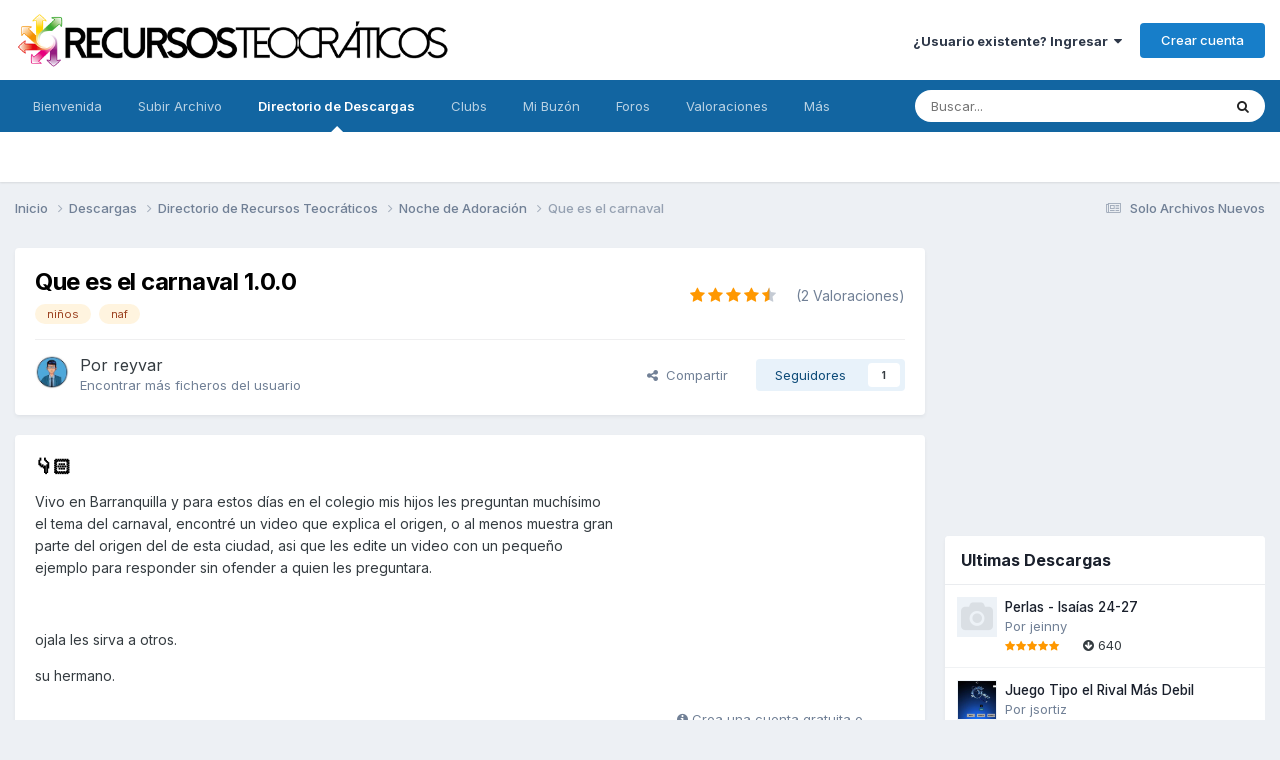

--- FILE ---
content_type: text/html;charset=UTF-8
request_url: https://www.recursosteocraticos.com/files/file/11784-que-es-el-carnaval/
body_size: 19877
content:
<!DOCTYPE html>
<html lang="es-MX" dir="ltr">
	<head>
		<meta charset="utf-8">
        
		<title>Que es el carnaval - Noche de Adoración - Recursos Teocraticos</title>
		
			<script>
  (function(i,s,o,g,r,a,m){i['GoogleAnalyticsObject']=r;i[r]=i[r]||function(){
  (i[r].q=i[r].q||[]).push(arguments)},i[r].l=1*new Date();a=s.createElement(o),
  m=s.getElementsByTagName(o)[0];a.async=1;a.src=g;m.parentNode.insertBefore(a,m)
  })(window,document,'script','//www.google-analytics.com/analytics.js','ga');

  ga('create', 'UA-93453-6', 'auto');
  ga('send', 'pageview');

</script>
		
		
		
		

	<meta name="viewport" content="width=device-width, initial-scale=1">


	
	
		<meta property="og:image" content="https://www.recursosteocraticos.com/uploads/monthly_2018_05/share.png.e8edb4a8159a795c4332fe7bda4c856a.png">
	


	<meta name="twitter:card" content="summary_large_image" />




	
		
			
				<meta property="og:title" content="Que es el carnaval">
			
		
	

	
		
			
				<meta property="og:type" content="website">
			
		
	

	
		
			
				<meta property="og:url" content="https://www.recursosteocraticos.com/files/file/11784-que-es-el-carnaval/">
			
		
	

	
		
			
				<meta name="description" content="Vivo en Barranquilla y para estos días en el colegio mis hijos les preguntan muchísimo el tema del carnaval, encontré un video que explica el origen, o al menos muestra gran parte del origen del de esta ciudad, asi que les edite un video con un pequeño ejemplo para responder sin ofender a quien l...">
			
		
	

	
		
			
				<meta property="og:description" content="Vivo en Barranquilla y para estos días en el colegio mis hijos les preguntan muchísimo el tema del carnaval, encontré un video que explica el origen, o al menos muestra gran parte del origen del de esta ciudad, asi que les edite un video con un pequeño ejemplo para responder sin ofender a quien l...">
			
		
	

	
		
			
				<meta property="og:updated_time" content="2024-02-08T22:29:36Z">
			
		
	

	
		
			
				<meta name="keywords" content="niños, naf">
			
		
	

	
		
			
				<meta property="og:site_name" content="Recursos Teocraticos">
			
		
	

	
		
			
				<meta property="og:locale" content="es_MX">
			
		
	


	
		<link rel="canonical" href="https://www.recursosteocraticos.com/files/file/11784-que-es-el-carnaval/" />
	

	
		<link as="style" rel="preload" href="https://www.recursosteocraticos.com/applications/core/interface/ckeditor/ckeditor/skins/ips/editor.css?t=P1PF" />
	

	
		<link as="style" rel="preload" href="https://www.recursosteocraticos.com/applications/core/interface/ckeditor/ckeditor/skins/ips/editor.css?t=P1PF" />
	

<link rel="alternate" type="application/rss+xml" title="Novedades" href="https://www.recursosteocraticos.com/rss/1-novedades.xml/" /><link rel="alternate" type="application/rss+xml" title="Foros" href="https://www.recursosteocraticos.com/rss/3-foros.xml/" />



<link rel="manifest" href="https://www.recursosteocraticos.com/manifest.webmanifest/">
<meta name="msapplication-config" content="https://www.recursosteocraticos.com/browserconfig.xml/">
<meta name="msapplication-starturl" content="/">
<meta name="application-name" content="Recursos Teocraticos">
<meta name="apple-mobile-web-app-title" content="Recursos Teocraticos">

	<meta name="theme-color" content="#ffffff">






	

	
		
			<link rel="icon" sizes="36x36" href="https://www.recursosteocraticos.com/uploads/monthly_2020_10/android-chrome-36x36.png?v=1740841343">
		
	

	
		
			<link rel="icon" sizes="48x48" href="https://www.recursosteocraticos.com/uploads/monthly_2020_10/android-chrome-48x48.png?v=1740841343">
		
	

	
		
			<link rel="icon" sizes="72x72" href="https://www.recursosteocraticos.com/uploads/monthly_2020_10/android-chrome-72x72.png?v=1740841343">
		
	

	
		
			<link rel="icon" sizes="96x96" href="https://www.recursosteocraticos.com/uploads/monthly_2020_10/android-chrome-96x96.png?v=1740841343">
		
	

	
		
			<link rel="icon" sizes="144x144" href="https://www.recursosteocraticos.com/uploads/monthly_2020_10/android-chrome-144x144.png?v=1740841343">
		
	

	
		
			<link rel="icon" sizes="192x192" href="https://www.recursosteocraticos.com/uploads/monthly_2020_10/android-chrome-192x192.png?v=1740841343">
		
	

	
		
			<link rel="icon" sizes="256x256" href="https://www.recursosteocraticos.com/uploads/monthly_2020_10/android-chrome-256x256.png?v=1740841343">
		
	

	
		
			<link rel="icon" sizes="384x384" href="https://www.recursosteocraticos.com/uploads/monthly_2020_10/android-chrome-384x384.png?v=1740841343">
		
	

	
		
			<link rel="icon" sizes="512x512" href="https://www.recursosteocraticos.com/uploads/monthly_2020_10/android-chrome-512x512.png?v=1740841343">
		
	

	
		
			<meta name="msapplication-square70x70logo" content="https://www.recursosteocraticos.com/uploads/monthly_2020_10/msapplication-square70x70logo.png?v=1740841343"/>
		
	

	
		
			<meta name="msapplication-TileImage" content="https://www.recursosteocraticos.com/uploads/monthly_2020_10/msapplication-TileImage.png?v=1740841343"/>
		
	

	
		
			<meta name="msapplication-square150x150logo" content="https://www.recursosteocraticos.com/uploads/monthly_2020_10/msapplication-square150x150logo.png?v=1740841343"/>
		
	

	
		
			<meta name="msapplication-wide310x150logo" content="https://www.recursosteocraticos.com/uploads/monthly_2020_10/msapplication-wide310x150logo.png?v=1740841343"/>
		
	

	
		
			<meta name="msapplication-square310x310logo" content="https://www.recursosteocraticos.com/uploads/monthly_2020_10/msapplication-square310x310logo.png?v=1740841343"/>
		
	

	
		
			
				<link rel="apple-touch-icon" href="https://www.recursosteocraticos.com/uploads/monthly_2020_10/apple-touch-icon-57x57.png?v=1740841343">
			
		
	

	
		
			
				<link rel="apple-touch-icon" sizes="60x60" href="https://www.recursosteocraticos.com/uploads/monthly_2020_10/apple-touch-icon-60x60.png?v=1740841343">
			
		
	

	
		
			
				<link rel="apple-touch-icon" sizes="72x72" href="https://www.recursosteocraticos.com/uploads/monthly_2020_10/apple-touch-icon-72x72.png?v=1740841343">
			
		
	

	
		
			
				<link rel="apple-touch-icon" sizes="76x76" href="https://www.recursosteocraticos.com/uploads/monthly_2020_10/apple-touch-icon-76x76.png?v=1740841343">
			
		
	

	
		
			
				<link rel="apple-touch-icon" sizes="114x114" href="https://www.recursosteocraticos.com/uploads/monthly_2020_10/apple-touch-icon-114x114.png?v=1740841343">
			
		
	

	
		
			
				<link rel="apple-touch-icon" sizes="120x120" href="https://www.recursosteocraticos.com/uploads/monthly_2020_10/apple-touch-icon-120x120.png?v=1740841343">
			
		
	

	
		
			
				<link rel="apple-touch-icon" sizes="144x144" href="https://www.recursosteocraticos.com/uploads/monthly_2020_10/apple-touch-icon-144x144.png?v=1740841343">
			
		
	

	
		
			
				<link rel="apple-touch-icon" sizes="152x152" href="https://www.recursosteocraticos.com/uploads/monthly_2020_10/apple-touch-icon-152x152.png?v=1740841343">
			
		
	

	
		
			
				<link rel="apple-touch-icon" sizes="180x180" href="https://www.recursosteocraticos.com/uploads/monthly_2020_10/apple-touch-icon-180x180.png?v=1740841343">
			
		
	





<link rel="preload" href="//www.recursosteocraticos.com/applications/core/interface/font/fontawesome-webfont.woff2?v=4.7.0" as="font" crossorigin="anonymous">
		


	<link rel="preconnect" href="https://fonts.googleapis.com">
	<link rel="preconnect" href="https://fonts.gstatic.com" crossorigin>
	
		<link href="https://fonts.googleapis.com/css2?family=Inter:wght@300;400;500;600;700&display=swap" rel="stylesheet">
	



	<link rel='stylesheet' href='https://www.recursosteocraticos.com/uploads/css_built_31/341e4a57816af3ba440d891ca87450ff_framework.css?v=e58723b46d1763490436' media='all'>

	<link rel='stylesheet' href='https://www.recursosteocraticos.com/uploads/css_built_31/05e81b71abe4f22d6eb8d1a929494829_responsive.css?v=e58723b46d1763490436' media='all'>

	<link rel='stylesheet' href='https://www.recursosteocraticos.com/uploads/css_built_31/20446cf2d164adcc029377cb04d43d17_flags.css?v=e58723b46d1763490436' media='all'>

	<link rel='stylesheet' href='https://www.recursosteocraticos.com/uploads/css_built_31/90eb5adf50a8c640f633d47fd7eb1778_core.css?v=e58723b46d1763490436' media='all'>

	<link rel='stylesheet' href='https://www.recursosteocraticos.com/uploads/css_built_31/5a0da001ccc2200dc5625c3f3934497d_core_responsive.css?v=e58723b46d1763490436' media='all'>

	<link rel='stylesheet' href='https://www.recursosteocraticos.com/uploads/css_built_31/63225940445060c5a9f21d31e95bf58e_downloads.css?v=e58723b46d1763490436' media='all'>

	<link rel='stylesheet' href='https://www.recursosteocraticos.com/uploads/css_built_31/20e9fb241d987e07d4fc702c601c3ed8_downloads_responsive.css?v=e58723b46d1763490436' media='all'>

	<link rel='stylesheet' href='https://www.recursosteocraticos.com/uploads/css_built_31/ecf8cbf597c675f333fa61d7fe877660_widgets.css?v=e58723b46d1763490436' media='all'>





<link rel='stylesheet' href='https://www.recursosteocraticos.com/uploads/css_built_31/258adbb6e4f3e83cd3b355f84e3fa002_custom.css?v=e58723b46d1763490436' media='all'>




		
		

	
	<link rel='shortcut icon' href='https://www.recursosteocraticos.com/uploads/monthly_2018_05/favicon.ico.ff55a902dcf38c8a51332cd5c93fe7b3.ico' type="image/x-icon">

      <!-- Google tag (gtag.js) -->
<script async src="https://www.googletagmanager.com/gtag/js?id=G-GWMWGDNCTZ"></script>
<script>
  window.dataLayer = window.dataLayer || [];
  function gtag(){dataLayer.push(arguments);}
  gtag('js', new Date());

  gtag('config', 'G-GWMWGDNCTZ');
</script>
	</head>
	<body class='ipsApp ipsApp_front ipsJS_none ipsClearfix' data-controller='core.front.core.app' data-message="" data-pageApp='downloads' data-pageLocation='front' data-pageModule='downloads' data-pageController='view' data-pageID='11784'  >
		
        

        

		  <a href='#ipsLayout_mainArea' class='ipsHide' title='Go to main content on this page' accesskey='m'>Jump to content</a>
		<div id='ipsLayout_header' class='ipsClearfix'>
			





			<header>
				<div class='ipsLayout_container'>
					


<a href='https://www.recursosteocraticos.com/' id='elLogo' accesskey='1'><img src="https://www.recursosteocraticos.com/uploads/monthly_2022_10/logo_gde.png.083f73d1b8da491e2f4e6effd82b1b20.png" alt='Recursos Teocraticos'></a>

					
						

	<ul id='elUserNav' class='ipsList_inline cSignedOut ipsResponsive_showDesktop'>
		
        
		
        
        
            
            <li id='elSignInLink'>
                <a href='https://www.recursosteocraticos.com/login/' data-ipsMenu-closeOnClick="false" data-ipsMenu id='elUserSignIn'>
                    ¿Usuario existente? Ingresar &nbsp;<i class='fa fa-caret-down'></i>
                </a>
                
<div id='elUserSignIn_menu' class='ipsMenu ipsMenu_auto ipsHide'>
	<form accept-charset='utf-8' method='post' action='https://www.recursosteocraticos.com/login/'>
		<input type="hidden" name="csrfKey" value="8552c02287810fa3baf136c1ff9bd99a">
		<input type="hidden" name="ref" value="aHR0cHM6Ly93d3cucmVjdXJzb3N0ZW9jcmF0aWNvcy5jb20vZmlsZXMvZmlsZS8xMTc4NC1xdWUtZXMtZWwtY2FybmF2YWwv">
		<div data-role="loginForm">
			
			
			
				<div class='ipsColumns ipsColumns_noSpacing'>
					<div class='ipsColumn ipsColumn_wide' id='elUserSignIn_internal'>
						
<div class="ipsPad ipsForm ipsForm_vertical">
	<h4 class="ipsType_sectionHead">Iniciar Sesión</h4>
	<br><br>
	<ul class='ipsList_reset'>
		<li class="ipsFieldRow ipsFieldRow_noLabel ipsFieldRow_fullWidth">
			
			
				<input type="text" placeholder="Usuario o Dirección de Email" name="auth" autocomplete="email">
			
		</li>
		<li class="ipsFieldRow ipsFieldRow_noLabel ipsFieldRow_fullWidth">
			<input type="password" placeholder="Contraseña" name="password" autocomplete="current-password">
		</li>
		<li class="ipsFieldRow ipsFieldRow_checkbox ipsClearfix">
			<span class="ipsCustomInput">
				<input type="checkbox" name="remember_me" id="remember_me_checkbox" value="1" checked aria-checked="true">
				<span></span>
			</span>
			<div class="ipsFieldRow_content">
				<label class="ipsFieldRow_label" for="remember_me_checkbox">Recuérdame</label>
				<span class="ipsFieldRow_desc">No se recomienda en equipos compartidos</span>
			</div>
		</li>
		<li class="ipsFieldRow ipsFieldRow_fullWidth">
			<button type="submit" name="_processLogin" value="usernamepassword" class="ipsButton ipsButton_primary ipsButton_small" id="elSignIn_submit">Iniciar Sesión</button>
			
				<p class="ipsType_right ipsType_small">
					
						<a href='https://www.recursosteocraticos.com/lostpassword/' data-ipsDialog data-ipsDialog-title='¿Ha olvidado su contraseña?'>
					
					¿Ha olvidado su contraseña?</a>
				</p>
			
		</li>
	</ul>
</div>
					</div>
					<div class='ipsColumn ipsColumn_wide'>
						<div class='ipsPadding' id='elUserSignIn_external'>
							<div class='ipsAreaBackground_light ipsPadding:half'>
								
									<p class='ipsType_reset ipsType_small ipsType_center'><strong>O inicie sesión con uno de estos servicios</strong></p>
								
								
									<div class='ipsType_center ipsMargin_top:half'>
										

<button type="submit" name="_processLogin" value="8" class='ipsButton ipsButton_verySmall ipsButton_fullWidth ipsSocial ipsSocial_microsoft' style="background-color: #008b00">
	
		<span class='ipsSocial_icon'>
			
				<i class='fa fa-windows'></i>
			
		</span>
		<span class='ipsSocial_text'>Iniciar sesión con Hotmail</span>
	
</button>
									</div>
								
									<div class='ipsType_center ipsMargin_top:half'>
										

<button type="submit" name="_processLogin" value="2" class='ipsButton ipsButton_verySmall ipsButton_fullWidth ipsSocial ipsSocial_facebook' style="background-color: #3a579a">
	
		<span class='ipsSocial_icon'>
			
				<i class='fa fa-facebook-official'></i>
			
		</span>
		<span class='ipsSocial_text'>Iniciar sesión con Facebook</span>
	
</button>
									</div>
								
									<div class='ipsType_center ipsMargin_top:half'>
										

<button type="submit" name="_processLogin" value="3" class='ipsButton ipsButton_verySmall ipsButton_fullWidth ipsSocial ipsSocial_google' style="background-color: #4285F4">
	
		<span class='ipsSocial_icon'>
			
				<i class='fa fa-google'></i>
			
		</span>
		<span class='ipsSocial_text'>Iniciar sesión con Google</span>
	
</button>
									</div>
								
							</div>
						</div>
					</div>
				</div>
			
		</div>
	</form>
</div>
            </li>
            
        
		
			<li>
				
					<a href='https://www.recursosteocraticos.com/register/' data-ipsDialog data-ipsDialog-size='narrow' data-ipsDialog-title='Crear cuenta' id='elRegisterButton' class='ipsButton ipsButton_normal ipsButton_primary'>Crear cuenta</a>
				
			</li>
		
	</ul>

						
<ul class='ipsMobileHamburger ipsList_reset ipsResponsive_hideDesktop'>
	<li data-ipsDrawer data-ipsDrawer-drawerElem='#elMobileDrawer'>
		<a href='#'>
			
			
				
			
			
			
			<i class='fa fa-navicon'></i>
		</a>
	</li>
</ul>
					
				</div>
			</header>
			

	<nav data-controller='core.front.core.navBar' class=' ipsResponsive_showDesktop'>
		<div class='ipsNavBar_primary ipsLayout_container '>
			<ul data-role="primaryNavBar" class='ipsClearfix'>
				


	
		
		
		<li  id='elNavSecondary_34' data-role="navBarItem" data-navApp="cms" data-navExt="Pages">
			
			
				<a href="https://www.recursosteocraticos.com"  data-navItem-id="34" >
					Bienvenida<span class='ipsNavBar_active__identifier'></span>
				</a>
			
			
		</li>
	
	

	
		
		
		<li  id='elNavSecondary_22' data-role="navBarItem" data-navApp="core" data-navExt="CustomItem">
			
			
				<a href="https://www.recursosteocraticos.com/files/submit/?_new=1"  data-navItem-id="22" >
					Subir Archivo<span class='ipsNavBar_active__identifier'></span>
				</a>
			
			
		</li>
	
	

	
		
		
			
		
		<li class='ipsNavBar_active' data-active id='elNavSecondary_8' data-role="navBarItem" data-navApp="downloads" data-navExt="Downloads">
			
			
				<a href="https://www.recursosteocraticos.com/files/"  data-navItem-id="8" data-navDefault>
					Directorio de Descargas<span class='ipsNavBar_active__identifier'></span>
				</a>
			
			
		</li>
	
	

	
		
		
		<li  id='elNavSecondary_31' data-role="navBarItem" data-navApp="core" data-navExt="Clubs">
			
			
				<a href="https://www.recursosteocraticos.com/clubs/"  data-navItem-id="31" >
					Clubs<span class='ipsNavBar_active__identifier'></span>
				</a>
			
			
		</li>
	
	

	
		
		
		<li  id='elNavSecondary_32' data-role="navBarItem" data-navApp="core" data-navExt="CustomItem">
			
			
				<a href="https://www.recursosteocraticos.com/messenger/"  data-navItem-id="32" >
					Mi Buzón<span class='ipsNavBar_active__identifier'></span>
				</a>
			
			
		</li>
	
	

	
		
		
		<li  id='elNavSecondary_9' data-role="navBarItem" data-navApp="forums" data-navExt="Forums">
			
			
				<a href="https://www.recursosteocraticos.com/forums/"  data-navItem-id="9" >
					Foros<span class='ipsNavBar_active__identifier'></span>
				</a>
			
			
		</li>
	
	

	
		
		
		<li  id='elNavSecondary_20' data-role="navBarItem" data-navApp="cms" data-navExt="Pages">
			
			
				<a href="https://www.recursosteocraticos.com/valoraciones/"  data-navItem-id="20" >
					Valoraciones<span class='ipsNavBar_active__identifier'></span>
				</a>
			
			
		</li>
	
	

	
		
		
		<li  id='elNavSecondary_1' data-role="navBarItem" data-navApp="core" data-navExt="CustomItem">
			
			
				<a href="https://www.recursosteocraticos.com"  data-navItem-id="1" >
					Menú de Opciones<span class='ipsNavBar_active__identifier'></span>
				</a>
			
			
				<ul class='ipsNavBar_secondary ipsHide' data-role='secondaryNavBar'>
					


	
		
		
		<li  id='elNavSecondary_15' data-role="navBarItem" data-navApp="cms" data-navExt="Pages">
			
			
				<a href="https://www.recursosteocraticos.com/faq/"  data-navItem-id="15" >
					FAQ<span class='ipsNavBar_active__identifier'></span>
				</a>
			
			
		</li>
	
	

	
	

					<li class='ipsHide' id='elNavigationMore_1' data-role='navMore'>
						<a href='#' data-ipsMenu data-ipsMenu-appendTo='#elNavigationMore_1' id='elNavigationMore_1_dropdown'>Más <i class='fa fa-caret-down'></i></a>
						<ul class='ipsHide ipsMenu ipsMenu_auto' id='elNavigationMore_1_dropdown_menu' data-role='moreDropdown'></ul>
					</li>
				</ul>
			
		</li>
	
	

				<li class='ipsHide' id='elNavigationMore' data-role='navMore'>
					<a href='#' data-ipsMenu data-ipsMenu-appendTo='#elNavigationMore' id='elNavigationMore_dropdown'>Más</a>
					<ul class='ipsNavBar_secondary ipsHide' data-role='secondaryNavBar'>
						<li class='ipsHide' id='elNavigationMore_more' data-role='navMore'>
							<a href='#' data-ipsMenu data-ipsMenu-appendTo='#elNavigationMore_more' id='elNavigationMore_more_dropdown'>Más <i class='fa fa-caret-down'></i></a>
							<ul class='ipsHide ipsMenu ipsMenu_auto' id='elNavigationMore_more_dropdown_menu' data-role='moreDropdown'></ul>
						</li>
					</ul>
				</li>
			</ul>
			

	<div id="elSearchWrapper">
		<div id='elSearch' data-controller="core.front.core.quickSearch">
			<form accept-charset='utf-8' action='//www.recursosteocraticos.com/search/?do=quicksearch' method='post'>
                <input type='search' id='elSearchField' placeholder='Buscar...' name='q' autocomplete='off' aria-label='Buscar'>
                <details class='cSearchFilter'>
                    <summary class='cSearchFilter__text'></summary>
                    <ul class='cSearchFilter__menu'>
                        
                        <li><label><input type="radio" name="type" value="all" ><span class='cSearchFilter__menuText'>En todas partes</span></label></li>
                        
                            
                                <li><label><input type="radio" name="type" value='contextual_{&quot;type&quot;:&quot;downloads_file&quot;,&quot;nodes&quot;:13}' checked><span class='cSearchFilter__menuText'>This Category</span></label></li>
                            
                                <li><label><input type="radio" name="type" value='contextual_{&quot;type&quot;:&quot;downloads_file&quot;,&quot;item&quot;:11784}' checked><span class='cSearchFilter__menuText'>This File</span></label></li>
                            
                        
                        
                            <li><label><input type="radio" name="type" value="downloads_file"><span class='cSearchFilter__menuText'>Recursos Teocraticos</span></label></li>
                        
                            <li><label><input type="radio" name="type" value="forums_topic"><span class='cSearchFilter__menuText'>Temas</span></label></li>
                        
                            <li><label><input type="radio" name="type" value="cms_pages_pageitem"><span class='cSearchFilter__menuText'>Pages</span></label></li>
                        
                    </ul>
                </details>
				<button class='cSearchSubmit' type="submit" aria-label='Buscar'><i class="fa fa-search"></i></button>
			</form>
		</div>
	</div>

		</div>
	</nav>

			
<ul id='elMobileNav' class='ipsResponsive_hideDesktop' data-controller='core.front.core.mobileNav'>
	
		
			
			
				
				
			
				
				
			
				
					<li id='elMobileBreadcrumb'>
						<a href='https://www.recursosteocraticos.com/files/category/13-noche-de-adoraci%C3%B3n/'>
							<span>Noche de Adoración</span>
						</a>
					</li>
				
				
			
				
				
			
		
	
	
	
	<li >
		<a data-action="defaultStream" href='https://www.recursosteocraticos.com/discover/29/'><i class="fa fa-newspaper-o" aria-hidden="true"></i></a>
	</li>

	

	
		<li class='ipsJS_show'>
			<a href='https://www.recursosteocraticos.com/search/'><i class='fa fa-search'></i></a>
		</li>
	
</ul>
		</div>
		<main id='ipsLayout_body' class='ipsLayout_container'>
			<div id='ipsLayout_contentArea'>
				<div id='ipsLayout_contentWrapper'>
					
<nav class='ipsBreadcrumb ipsBreadcrumb_top ipsFaded_withHover'>
	

	<ul class='ipsList_inline ipsPos_right'>
		
		<li >
			<a data-action="defaultStream" class='ipsType_light '  href='https://www.recursosteocraticos.com/discover/29/'><i class="fa fa-newspaper-o" aria-hidden="true"></i> <span>Solo Archivos Nuevos</span></a>
		</li>
		
	</ul>

	<ul data-role="breadcrumbList">
		<li>
			<a title="Inicio" href='https://www.recursosteocraticos.com/'>
				<span>Inicio <i class='fa fa-angle-right'></i></span>
			</a>
		</li>
		
		
			<li>
				
					<a href='https://www.recursosteocraticos.com/files/'>
						<span>Descargas <i class='fa fa-angle-right' aria-hidden="true"></i></span>
					</a>
				
			</li>
		
			<li>
				
					<a href='https://www.recursosteocraticos.com/files/category/2-directorio-de-recursos-teocr%C3%A1ticos/'>
						<span>Directorio de Recursos Teocráticos <i class='fa fa-angle-right' aria-hidden="true"></i></span>
					</a>
				
			</li>
		
			<li>
				
					<a href='https://www.recursosteocraticos.com/files/category/13-noche-de-adoraci%C3%B3n/'>
						<span>Noche de Adoración <i class='fa fa-angle-right' aria-hidden="true"></i></span>
					</a>
				
			</li>
		
			<li>
				
					Que es el carnaval
				
			</li>
		
	</ul>
</nav>
					
					<div id='ipsLayout_mainArea'>
						<script async src="//pagead2.googlesyndication.com/pagead/js/adsbygoogle.js"></script>
<script>
     (adsbygoogle = window.adsbygoogle || []).push({
          google_ad_client: "ca-pub-5647454917166694",
          enable_page_level_ads: true
     });
</script> 
						
						
						

	




						


<div>
	<div class=' ipsClearfix ipsMargin_bottom'>
		<div >
			<div class='ipsPageHeader ipsResponsive_pull ipsBox ipsPadding'>
				<div class='ipsFlex ipsFlex-ai:center ipsFlex-fw:wrap ipsGap:4'>
					<div class='ipsFlex-flex:11'>
						<h1 class='ipsType_pageTitle ipsContained_container'>
							
							
							
							
							
							
								<span class='ipsType_break ipsContained'>Que es el carnaval 1.0.0</span>
							
						</h1>

						

						
							


	
		<ul class='ipsTags ipsList_inline ' >
			
				
					

<li >
	
	<a href="https://www.recursosteocraticos.com/tags/ni%C3%B1os/" class='ipsTag' title="Buscar más contenido con la etiqueta 'niños'" rel="tag" data-tag-label="niños"><span>niños</span></a>
	
</li>
				
					

<li >
	
	<a href="https://www.recursosteocraticos.com/tags/naf/" class='ipsTag' title="Buscar más contenido con la etiqueta 'naf'" rel="tag" data-tag-label="naf"><span>naf</span></a>
	
</li>
				
			
			
		</ul>
		
	

						
					</div>
					
						<div class='ipsFlex-flex:00'>
							
<div  class='ipsClearfix ipsRating  ipsRating_large'>
	
	<ul class='ipsRating_collective'>
		
			
				<li class='ipsRating_on'>
					<i class='fa fa-star'></i>
				</li>
			
		
			
				<li class='ipsRating_on'>
					<i class='fa fa-star'></i>
				</li>
			
		
			
				<li class='ipsRating_on'>
					<i class='fa fa-star'></i>
				</li>
			
		
			
				<li class='ipsRating_on'>
					<i class='fa fa-star'></i>
				</li>
			
		
			
				<li class='ipsRating_half'>
					<i class='fa fa-star-half'></i><i class='fa fa-star-half fa-flip-horizontal'></i>
				</li>
			
		
	</ul>
</div>&nbsp;&nbsp; <span class='ipsType_normal ipsType_light'>(2 Valoraciones)</span>
						</div>
					
				</div>
				<hr class='ipsHr'>
				<div class='ipsPageHeader__meta ipsFlex ipsFlex-jc:between ipsFlex-ai:center ipsFlex-fw:wrap ipsGap:3'>
					<div class='ipsFlex-flex:11'>
						<div class='ipsPhotoPanel ipsPhotoPanel_tiny ipsClearfix'>
							

	<span class='ipsUserPhoto ipsUserPhoto_tiny '>
		<img src='https://www.recursosteocraticos.com/uploads/monthly_2022_07/sistemas.thumb.jpg.498c5af2319708bdb1cd82877f570e60.jpg' alt='reyvar' loading="lazy">
	</span>

							<div>
								<p class='ipsType_reset ipsType_large ipsType_blendLinks'>
									Por <span itemprop='name'>


reyvar</span>
									
								</p>
								
								<ul class='ipsList_inline ipsType_light ipsType_blendLinks'>
									
										<li><a href='https://www.recursosteocraticos.com/profile/22972-reyvar/content/?type=downloads_file'>Encontrar más ficheros del usuario</a></li>
									
									
								</ul>
								
							</div>
						</div>
					</div>
					<div class='ipsFlex-flex:01 ipsResponsive_hidePhone'>
						<div class='ipsFlex ipsFlex-ai:center ipsFlex-jc:center ipsGap:3 ipsGap_row:0'>
							
								


    <a href='#elShareItem_839111749_menu' id='elShareItem_839111749' data-ipsMenu class='ipsShareButton ipsButton ipsButton_verySmall ipsButton_link ipsButton_link--light'>
        <span><i class='fa fa-share-alt'></i></span> &nbsp;Compartir
    </a>

    <div class='ipsPadding ipsMenu ipsMenu_normal ipsHide' id='elShareItem_839111749_menu' data-controller="core.front.core.sharelink">
        
        
        <span data-ipsCopy data-ipsCopy-flashmessage>
            <a href="https://www.recursosteocraticos.com/files/file/11784-que-es-el-carnaval/" class="ipsButton ipsButton_light ipsButton_small ipsButton_fullWidth" data-role="copyButton" data-clipboard-text="https://www.recursosteocraticos.com/files/file/11784-que-es-el-carnaval/" data-ipstooltip title='Copy Link to Clipboard'><i class="fa fa-clone"></i> https://www.recursosteocraticos.com/files/file/11784-que-es-el-carnaval/</a>
        </span>
        <ul class='ipsShareLinks ipsMargin_top:half'>
            
                <li>
<a href="https://x.com/share?url=https%3A%2F%2Fwww.recursosteocraticos.com%2Ffiles%2Ffile%2F11784-que-es-el-carnaval%2F" class="cShareLink cShareLink_x" target="_blank" data-role="shareLink" title='Share on X' data-ipsTooltip rel='nofollow noopener'>
    <i class="fa fa-x"></i>
</a></li>
            
                <li>
<a href="https://www.facebook.com/sharer/sharer.php?u=https%3A%2F%2Fwww.recursosteocraticos.com%2Ffiles%2Ffile%2F11784-que-es-el-carnaval%2F" class="cShareLink cShareLink_facebook" target="_blank" data-role="shareLink" title='Compartir en Facebook' data-ipsTooltip rel='noopener nofollow'>
	<i class="fa fa-facebook"></i>
</a></li>
            
                <li>
<a href="https://pinterest.com/pin/create/button/?url=https://www.recursosteocraticos.com/files/file/11784-que-es-el-carnaval/&amp;media=https://www.recursosteocraticos.com/uploads/monthly_2018_05/share.png.e8edb4a8159a795c4332fe7bda4c856a.png" class="cShareLink cShareLink_pinterest" rel="nofollow noopener" target="_blank" data-role="shareLink" title='Compartir en Pinterest' data-ipsTooltip>
	<i class="fa fa-pinterest"></i>
</a></li>
            
        </ul>
        
            <hr class='ipsHr'>
            <button class='ipsHide ipsButton ipsButton_verySmall ipsButton_light ipsButton_fullWidth ipsMargin_top:half' data-controller='core.front.core.webshare' data-role='webShare' data-webShareTitle='Que es el carnaval' data-webShareText='Que es el carnaval' data-webShareUrl='https://www.recursosteocraticos.com/files/file/11784-que-es-el-carnaval/'>Más opciones para compartir...</button>
        
    </div>

							
							

							



							

<div data-followApp='downloads' data-followArea='file' data-followID='11784' data-controller='core.front.core.followButton'>
	

	<a href='https://www.recursosteocraticos.com/login/' rel="nofollow" class="ipsFollow ipsPos_middle ipsButton ipsButton_light ipsButton_verySmall " data-role="followButton" data-ipsTooltip title='Iniciar sesión para seguir a este'>
		<span>Seguidores</span>
		<span class='ipsCommentCount'>1</span>
	</a>

</div>
						</div>
					</div>
				</div>
			</div>
		</div>
	</div>

	


    
	
	

	<div class='ipsBox ipsResponsive_pull'>
		 
		<div class='ipsColumns ipsColumns_collapsePhone'>
			<article class='ipsColumn ipsColumn_fluid'>
				
				

				<div class='ipsPadding'>
				
					<section class='ipsType_normal '>
						<h2 class='ipsType_sectionHead ipsMargin_bottom:half'>👇🏻</h2>
						<div class='ipsType_richText ipsContained ipsType_break ipsSpacer_bottom' data-controller='core.front.core.lightboxedImages'>
							<p>
	Vivo en Barranquilla y para estos días en el colegio mis hijos les preguntan muchísimo el tema del carnaval, encontré un video que explica el origen, o al menos muestra gran parte del origen del de esta ciudad, asi que les edite un video con un pequeño ejemplo para responder sin ofender a quien les preguntara.
</p>

<p>
	 
</p>

<p>
	ojala les sirva a otros.
</p>

<p>
	su hermano.
</p>

						</div>
						
						

						
					</section>
				
				</div>
			</article>
			<aside class='ipsColumn ipsColumn_wide'>
				<div class='ipsPadding'>
					<ul class="ipsToolList ipsToolList_vertical ipsClearfix">
                      
                      <script async src="//pagead2.googlesyndication.com/pagead/js/adsbygoogle.js"></script>
<!-- Cuadrado 250 -->
<ins class="adsbygoogle"
     style="display:inline-block;width:250px;height:250px"
     data-ad-client="ca-pub-5647454917166694"
     data-ad-slot="9424252744"></ins>
<script>
(adsbygoogle = window.adsbygoogle || []).push({});
</script>

                      
                      
                      
                      
						
							
								

<span class="ipsType_light ipsType_blendLinks ipsResponsive_hidePhone ipsResponsive_inline"><i class="fa fa-info-circle"></i> Crea una cuenta gratuita o ingresa para poder descargar este archivo</span>

							
						
						
					</ul>
					<hr class='ipsHr'>

				
              <script async src="//pagead2.googlesyndication.com/pagead/js/adsbygoogle.js"></script>
<!-- Cuadrado 250 -->
<ins class="adsbygoogle"
     style="display:inline-block;width:250px;height:250px"
     data-ad-client="ca-pub-5647454917166694"
     data-ad-slot="9424252744"></ins>
<script>
(adsbygoogle = window.adsbygoogle || []).push({});
</script>
				<h2 class='ipsType_sectionHead'>Información del Archivo</h2>
				<ul class="ipsDataList ipsDataList_reducedSpacing ipsSpacer_top">
					<li class="ipsDataItem">
						<span class="ipsDataItem_generic ipsDataItem_size3"><strong>Vistas</strong></span>
						<span class="ipsDataItem_generic cFileInfoData">2 308</span>
					</li>
					
					
						<li class="ipsDataItem">
							<span class="ipsDataItem_generic ipsDataItem_size3"><strong>Downloads</strong></span>
							<span class="ipsDataItem_generic cFileInfoData">250</span>
						</li>
					
					<li class="ipsDataItem">
						<span class="ipsDataItem_generic ipsDataItem_size3"><strong>Alta</strong></span>
						<span class="ipsDataItem_generic cFileInfoData"><time datetime='2024-02-08T22:29:36Z' title='08/02/24 10:29  ' data-short='1 yr'>Febrero 8, 2024</time></span>
					</li>
					
					
					
						<li class="ipsDataItem">
							<span class="ipsDataItem_generic ipsDataItem_size3"><strong>Tamaño</strong></span>
							<span class="ipsDataItem_generic cFileInfoData">113.58 MB</span>
						</li>
					
					

					
				</ul>
				</div>
			</aside>
		</div>
		
	</div>

	<div class='ipsBox ipsPadding ipsResponsive_pull ipsResponsive_showPhone ipsMargin_top'>
		<div class='ipsGap_row:3'>
			<div>
				

			</div>
			
				<div>
					


    <a href='#elShareItem_2029286590_menu' id='elShareItem_2029286590' data-ipsMenu class='ipsShareButton ipsButton ipsButton_verySmall ipsButton_light '>
        <span><i class='fa fa-share-alt'></i></span> &nbsp;Compartir
    </a>

    <div class='ipsPadding ipsMenu ipsMenu_normal ipsHide' id='elShareItem_2029286590_menu' data-controller="core.front.core.sharelink">
        
        
        <span data-ipsCopy data-ipsCopy-flashmessage>
            <a href="https://www.recursosteocraticos.com/files/file/11784-que-es-el-carnaval/" class="ipsButton ipsButton_light ipsButton_small ipsButton_fullWidth" data-role="copyButton" data-clipboard-text="https://www.recursosteocraticos.com/files/file/11784-que-es-el-carnaval/" data-ipstooltip title='Copy Link to Clipboard'><i class="fa fa-clone"></i> https://www.recursosteocraticos.com/files/file/11784-que-es-el-carnaval/</a>
        </span>
        <ul class='ipsShareLinks ipsMargin_top:half'>
            
                <li>
<a href="https://x.com/share?url=https%3A%2F%2Fwww.recursosteocraticos.com%2Ffiles%2Ffile%2F11784-que-es-el-carnaval%2F" class="cShareLink cShareLink_x" target="_blank" data-role="shareLink" title='Share on X' data-ipsTooltip rel='nofollow noopener'>
    <i class="fa fa-x"></i>
</a></li>
            
                <li>
<a href="https://www.facebook.com/sharer/sharer.php?u=https%3A%2F%2Fwww.recursosteocraticos.com%2Ffiles%2Ffile%2F11784-que-es-el-carnaval%2F" class="cShareLink cShareLink_facebook" target="_blank" data-role="shareLink" title='Compartir en Facebook' data-ipsTooltip rel='noopener nofollow'>
	<i class="fa fa-facebook"></i>
</a></li>
            
                <li>
<a href="https://pinterest.com/pin/create/button/?url=https://www.recursosteocraticos.com/files/file/11784-que-es-el-carnaval/&amp;media=https://www.recursosteocraticos.com/uploads/monthly_2018_05/share.png.e8edb4a8159a795c4332fe7bda4c856a.png" class="cShareLink cShareLink_pinterest" rel="nofollow noopener" target="_blank" data-role="shareLink" title='Compartir en Pinterest' data-ipsTooltip>
	<i class="fa fa-pinterest"></i>
</a></li>
            
        </ul>
        
            <hr class='ipsHr'>
            <button class='ipsHide ipsButton ipsButton_verySmall ipsButton_light ipsButton_fullWidth ipsMargin_top:half' data-controller='core.front.core.webshare' data-role='webShare' data-webShareTitle='Que es el carnaval' data-webShareText='Que es el carnaval' data-webShareUrl='https://www.recursosteocraticos.com/files/file/11784-que-es-el-carnaval/'>Más opciones para compartir...</button>
        
    </div>

				</div>
			
			<div>
				

<div data-followApp='downloads' data-followArea='file' data-followID='11784' data-controller='core.front.core.followButton'>
	

	<a href='https://www.recursosteocraticos.com/login/' rel="nofollow" class="ipsFollow ipsPos_middle ipsButton ipsButton_light ipsButton_verySmall " data-role="followButton" data-ipsTooltip title='Iniciar sesión para seguir a este'>
		<span>Seguidores</span>
		<span class='ipsCommentCount'>1</span>
	</a>

</div>
			</div>
			<div>
				



			</div>
		</div>
	</div>
	
	
		<div class='ipsPager ipsSpacer_top'>
			<div class="ipsPager_prev">
				
					<a href="https://www.recursosteocraticos.com/files/file/11737-lectura-de-la-biblia/" title="Fichero anterior">
						<span class="ipsPager_type">Fichero anterior</span>
						<span class="ipsPager_title ipsType_light ipsTruncate ipsTruncate_line">Lectura de la Biblia</span>
					</a>
				
			</div>
			
				<div class="ipsPager_next">
					<a href="https://www.recursosteocraticos.com/files/file/12006-sugerencias-adoraci%C3%B3n-en-familia-vol2/" title="Siguiente fichero">
						<span class="ipsPager_type">Siguiente fichero</span>
						<span class="ipsPager_title ipsType_light ipsTruncate ipsTruncate_line">Sugerencias Adoración en Familia vol.2</span>
					</a>
				</div>
			
		</div>
		<hr class='ipsHr'>
	

	
		<a id="replies"></a>
		<h2 class='ipsHide'>Valoraciones de usuarios</h2>
		<div class='ipsMargin_top'>
<div class='ipsResponsive_pull' data-controller='core.front.core.commentsWrapper' data-tabsId='edbaa46889055cb1aca5a50a3c55a90a'>
	
<div class='ipsTabs ipsClearfix' id='elTabs_edbaa46889055cb1aca5a50a3c55a90a' data-ipsTabBar data-ipsTabBar-contentArea='#ipsTabs_content_edbaa46889055cb1aca5a50a3c55a90a' >
	<a href='#elTabs_edbaa46889055cb1aca5a50a3c55a90a' data-action='expandTabs'><i class='fa fa-caret-down'></i></a>
	<ul role='tablist'>
		
			<li>
				<a href='https://www.recursosteocraticos.com/files/file/11784-que-es-el-carnaval/?tab=reviews' id='edbaa46889055cb1aca5a50a3c55a90a_tab_reviews' class="ipsTabs_item ipsTabs_activeItem" title='2 Valoraciones' role="tab" aria-selected="true">
					2 Valoraciones
				</a>
			</li>
		
			<li>
				<a href='https://www.recursosteocraticos.com/files/file/11784-que-es-el-carnaval/?tab=comments' id='edbaa46889055cb1aca5a50a3c55a90a_tab_comments' class="ipsTabs_item " title='1 Comentario' role="tab" aria-selected="false">
					1 Comentario
				</a>
			</li>
		
	</ul>
</div>
<section id='ipsTabs_content_edbaa46889055cb1aca5a50a3c55a90a' class='ipsTabs_panels ipsTabs_contained'>
	
		
			<div id='ipsTabs_elTabs_edbaa46889055cb1aca5a50a3c55a90a_edbaa46889055cb1aca5a50a3c55a90a_tab_reviews_panel' class="ipsTabs_panel" aria-labelledby="edbaa46889055cb1aca5a50a3c55a90a_tab_reviews" aria-hidden="false">
				

<div data-controller='core.front.core.commentFeed'  data-commentsType='reviews' data-baseURL='https://www.recursosteocraticos.com/files/file/11784-que-es-el-carnaval/' data-lastPage data-feedID='file-11784-reviews' id='reviews'>
	
		
		<div id='elFileReviewForm'>
			

	
		<div class='ipsPadding_bottom ipsBorder_bottom ipsMargin_bottom cGuestTeaser'>
			<h2 class='ipsType_pageTitle'>Unete a la conversación</h2>
			<p class='ipsType_normal ipsType_reset'>
	
				
					Tu puedes dar tu opinión de este archivo y registrarte después. 
				
				Si ya tienes una cuenta, <a href='https://www.recursosteocraticos.com/index.php?app=core&module=system&controller=login' data-ipsDialog data-ipsDialog-size='medium' data-ipsDialog-title='Sign In Now'>conectate</a>.
				
			</p>
	
		</div>
	

<div class='ipsPhotoPanel ipsPhotoPanel_medium ipsPhotoPanel_notPhone ipsClearfix' >
	

	<span class='ipsUserPhoto ipsUserPhoto_medium '>
		<img src='https://www.recursosteocraticos.com/uploads/set_resources_31/84c1e40ea0e759e3f1505eb1788ddf3c_default_photo.png' alt='Invitado' loading="lazy">
	</span>

	<div>
		<form accept-charset='utf-8' class="ipsForm" action="https://www.recursosteocraticos.com/files/file/11784-que-es-el-carnaval/?_review=1" method="post" enctype="multipart/form-data">
			<input type="hidden" name="review_submitted" value="1">
			
				<input type="hidden" name="csrfKey" value="8552c02287810fa3baf136c1ff9bd99a">
			
				<input type="hidden" name="captcha_field" value="1">
			
			
				<input type="hidden" name="MAX_FILE_SIZE" value="2097152">
				<input type="hidden" name="plupload" value="78cb9bea58b1dd2779b239ade62b0d74">
			
			
			<ul class='ipsForm ipsForm_vertical ' data-role='reviewForm'>
				
					
						
<li class='ipsFieldRow ipsClearfix  ' >
	
		
			<label class='ipsFieldRow_label' for='elInput_guest_email'>
				<span>Tu dirección de email</span> <span class='ipsFieldRow_required'>Necesario</span>
			</label>
		
		<div class='ipsFieldRow_content' >
			
			


	<input
		type="email"
		name="guest_email"
        
		id="elInput_guest_email"
		aria-required='true'
		
		
		
		
		
		autocomplete="email"
	>
	
	
	

			
			

<br>
<span class='ipsFieldRow_desc'>
	Este no se mostrara a ningún usuario.
</span>
			
			
		</div>
	
</li>
					
						
<li class='ipsFieldRow ipsClearfix  ' >
	
		
			<label class='ipsFieldRow_label' for='captcha_field'>
				<span>Control de seguridad</span> 
			</label>
		
		<div class='ipsFieldRow_content' >
			
			
<div data-ipsCaptcha data-ipsCaptcha-service='recaptcha2' data-ipsCaptcha-key="6LcO_BAsAAAAAPUuNwHd6uciMbXye72TNxC9jVN4" data-ipsCaptcha-lang="es_MX" data-ipsCaptcha-theme="light">
	<noscript>
	  <div style="width: 302px; height: 352px;">
	    <div style="width: 302px; height: 352px; position: relative;">
	      <div style="width: 302px; height: 352px; position: absolute;">
	        <iframe src="https://www.google.com/recaptcha/api/fallback?k=6LcO_BAsAAAAAPUuNwHd6uciMbXye72TNxC9jVN4" style="width: 302px; height:352px; border-style: none;">
	        </iframe>
	      </div>
	      <div style="width: 250px; height: 80px; position: absolute; border-style: none; bottom: 21px; left: 25px; margin: 0px; padding: 0px; right: 25px;">
	        <textarea id="g-recaptcha-response" name="g-recaptcha-response" class="g-recaptcha-response" style="width: 250px; height: 80px; border: 1px solid #c1c1c1; margin: 0px; padding: 0px; resize: none;"></textarea>
	      </div>
	    </div>
	  </div>
	</noscript>
</div>
			
			
			
			
		</div>
	
</li>
					
						
<li class='ipsFieldRow ipsClearfix  ' >
	
		
			<label class='ipsFieldRow_label' for='file_rating_value'>
				<span>Tu calificación</span> <span class='ipsFieldRow_required'>Necesario</span>
			</label>
		
		<div class='ipsFieldRow_content' >
			
			
<input type='hidden' name='file_rating_value' value="0">
<div data-ipsRating data-ipsRating-changeRate='true' data-ipsRating-size='veryLarge'  >
	
		<input type='radio' name='file_rating_value' id='file_rating_value_1' value='1' > <label for='file_rating_value_1'>1</label>
	
		<input type='radio' name='file_rating_value' id='file_rating_value_2' value='2' > <label for='file_rating_value_2'>2</label>
	
		<input type='radio' name='file_rating_value' id='file_rating_value_3' value='3' > <label for='file_rating_value_3'>3</label>
	
		<input type='radio' name='file_rating_value' id='file_rating_value_4' value='4' > <label for='file_rating_value_4'>4</label>
	
		<input type='radio' name='file_rating_value' id='file_rating_value_5' value='5' > <label for='file_rating_value_5'>5</label>
	
</div>
			
			
			
			
		</div>
	
</li>
					
						
<li class='ipsFieldRow ipsClearfix  ' >
	
		
			<label class='ipsFieldRow_label' for='file_review_text'>
				<span>Tu review</span> <span class='ipsFieldRow_required'>Necesario</span>
			</label>
		
		<div class='ipsFieldRow_content' >
			
			

		<div class='ipsComposeArea_editor' data-role="editor">
			

<div class='ipsType_normal ipsType_richText ipsType_break' data-ipsEditor data-ipsEditor-controller="https://www.recursosteocraticos.com/index.php?app=core&amp;module=system&amp;controller=editor" data-ipsEditor-minimized  data-ipsEditor-toolbars='{&quot;desktop&quot;:[{&quot;name&quot;:&quot;row1&quot;,&quot;items&quot;:[&quot;Font&quot;,&quot;FontSize&quot;,&quot;TextColor&quot;,&quot;Bold&quot;,&quot;BGColor&quot;,&quot;Italic&quot;,&quot;Underline&quot;,&quot;-&quot;,&quot;ipsLink&quot;,&quot;Ipsquote&quot;,&quot;ipsEmoticon&quot;,&quot;-&quot;,&quot;-&quot;,&quot;JustifyLeft&quot;,&quot;JustifyCenter&quot;,&quot;JustifyRight&quot;,&quot;-&quot;,&quot;-&quot;,&quot;ipsPreview&quot;]},&quot;\/&quot;],&quot;tablet&quot;:[{&quot;name&quot;:&quot;row1&quot;,&quot;items&quot;:[&quot;Bold&quot;,&quot;Italic&quot;,&quot;Underline&quot;,&quot;-&quot;,&quot;ipsLink&quot;,&quot;Ipsquote&quot;,&quot;ipsEmoticon&quot;,&quot;-&quot;,&quot;-&quot;,&quot;Font&quot;,&quot;FontSize&quot;,&quot;ipsPreview&quot;]},&quot;\/&quot;],&quot;phone&quot;:[{&quot;name&quot;:&quot;row1&quot;,&quot;items&quot;:[&quot;Bold&quot;,&quot;Italic&quot;,&quot;Underline&quot;,&quot;-&quot;,&quot;ipsEmoticon&quot;,&quot;-&quot;,&quot;ipsLink&quot;,&quot;-&quot;,&quot;ipsPreview&quot;]},&quot;\/&quot;]}' data-ipsEditor-extraPlugins='custom-044b97f1d3f33682e9d790f43b0b82d4' data-ipsEditor-postKey="ed9dac3ea6ad2ee6b96e186ae14158b7" data-ipsEditor-autoSaveKey="review-downloads/downloads-11784"  data-ipsEditor-skin="ips" data-ipsEditor-name="file_review_text" data-ipsEditor-pasteBehaviour='rich'  data-ipsEditor-ipsPlugins="ipsautolink,ipsautosave,ipsctrlenter,ipscode,ipscontextmenu,ipsemoticon,ipsimage,ipslink,ipsmentions,ipspage,ipspaste,ipsquote,ipsspoiler,ipsautogrow,ipssource,removeformat,ipspreview" >
    <div data-role='editorComposer'>
		<noscript>
			<textarea name="file_review_text_noscript" rows="15"></textarea>
		</noscript>
		<div class="ipsHide norewrite" data-role="mainEditorArea">
			<textarea name="file_review_text" data-role='contentEditor' class="ipsHide" tabindex='1'></textarea>
		</div>
		
			<div class='ipsComposeArea_dummy ipsJS_show' tabindex='1'><i class='fa fa-comment-o'></i> Agrega tu valoración...</div>
		
		<div class="ipsHide ipsComposeArea_editorPaste" data-role="pasteMessage">
			<p class='ipsType_reset ipsPad_half'>
				
					<a class="ipsPos_right ipsType_normal ipsCursor_pointer ipsComposeArea_editorPasteSwitch" data-action="keepPasteFormatting" title='Keep formatting' data-ipsTooltip>&times;</a>
					<i class="fa fa-info-circle"></i>&nbsp; Pasted as rich text. &nbsp;&nbsp;<a class='ipsCursor_pointer' data-action="removePasteFormatting">Paste as plain text instead</a>
				
			</p>
		</div>
		<div class="ipsHide ipsComposeArea_editorPaste" data-role="emoticonMessage">
			<p class='ipsType_reset ipsPad_half'>
				<i class="fa fa-info-circle"></i>&nbsp; Only 75 emoji are allowed.
			</p>
		</div>
		<div class="ipsHide ipsComposeArea_editorPaste" data-role="embedMessage">
			<p class='ipsType_reset ipsPad_half'>
				<a class="ipsPos_right ipsType_normal ipsCursor_pointer ipsComposeArea_editorPasteSwitch" data-action="keepEmbeddedMedia" title='Keep embedded content' data-ipsTooltip>&times;</a>
				<i class="fa fa-info-circle"></i>&nbsp; Your link has been automatically embedded. &nbsp;&nbsp;<a class='ipsCursor_pointer' data-action="removeEmbeddedMedia">Display as a link instead</a>
			</p>
		</div>
		<div class="ipsHide ipsComposeArea_editorPaste" data-role="embedFailMessage">
			<p class='ipsType_reset ipsPad_half'>
			</p>
		</div>
		<div class="ipsHide ipsComposeArea_editorPaste" data-role="autoSaveRestoreMessage">
			<p class='ipsType_reset ipsPad_half'>
				<a class="ipsPos_right ipsType_normal ipsCursor_pointer ipsComposeArea_editorPasteSwitch" data-action="keepRestoredContents" title='Keep restored contents' data-ipsTooltip>&times;</a>
				<i class="fa fa-info-circle"></i>&nbsp; Tu contenido anterior ha sido restaurado. &nbsp;&nbsp;<a class='ipsCursor_pointer' data-action="clearEditorContents">Limpiar el editor</a>
			</p>
		</div>
		<div class="ipsHide ipsComposeArea_editorPaste" data-role="imageMessage">
			<p class='ipsType_reset ipsPad_half'>
				<a class="ipsPos_right ipsType_normal ipsCursor_pointer ipsComposeArea_editorPasteSwitch" data-action="removeImageMessage">&times;</a>
				<i class="fa fa-info-circle"></i>&nbsp; You cannot paste images directly. Upload or insert images from URL.
			</p>
		</div>
		
	<div data-ipsEditor-toolList class="ipsAreaBackground_light ipsClearfix">
		<div data-role='attachmentArea'>
			<div class="ipsComposeArea_dropZone ipsComposeArea_dropZoneSmall ipsClearfix ipsClearfix" id='elEditorDrop_file_review_text'>
				<div>
					<ul class='ipsList_inline ipsClearfix'>
						
						
						<div>
							<ul class='ipsList_inline ipsClearfix'>
								<li class='ipsPos_right'>
									<a class="ipsButton ipsButton_veryLight ipsButton_verySmall" href='#' data-ipsDialog data-ipsDialog-forceReload data-ipsDialog-title='Insertar imagen desde URL' data-ipsDialog-url="https://www.recursosteocraticos.com/index.php?app=core&amp;module=system&amp;controller=editor&amp;do=link&amp;image=1&amp;postKey=ed9dac3ea6ad2ee6b96e186ae14158b7&amp;editorId=file_review_text&amp;csrfKey=8552c02287810fa3baf136c1ff9bd99a">Insertar imagen desde URL</a>
								</li>
							</ul>
						</div>
						
					</ul>
				</div>
			</div>		
		</div>
	</div>
	</div>
	<div data-role='editorPreview' class='ipsHide'>
		<div class='ipsAreaBackground_light ipsPad_half' data-role='previewToolbar'>
			<a href='#' class='ipsPos_right' data-action='closePreview' title='Return to editing mode' data-ipsTooltip>&times;</a>
			<ul class='ipsButton_split'>
				<li data-action='resizePreview' data-size='desktop'><a href='#' title='View at approximate desktop size' data-ipsTooltip class='ipsButton ipsButton_verySmall ipsButton_primary'>Desktop</a></li>
				<li data-action='resizePreview' data-size='tablet'><a href='#' title='View at approximate tablet size' data-ipsTooltip class='ipsButton ipsButton_verySmall ipsButton_light'>Tablet</a></li>
				<li data-action='resizePreview' data-size='phone'><a href='#' title='View at approximate phone size' data-ipsTooltip class='ipsButton ipsButton_verySmall ipsButton_light'>Phone</a></li>
			</ul>
		</div>
		<div data-role='previewContainer' class='ipsAreaBackground ipsType_center'></div>
	</div>
</div>
		</div>

			
			
			
			
		</div>
	
</li>
					
				
				<li class='ipsFieldRow ipsClearfix'>
					<div class='ipsFieldRow_content'>
						<button type='submit' class='ipsButton ipsButton_primary'>Agregar Valoracion</button>
					</div>
				</li>
			</ul>
		</form>
	</div>
</div>
		</div>
	
	
		<hr class='ipsHr'>
		<div class="ipsClearfix ipsSpacer_bottom">
			



			
			<div class="ipsClearfix ipsPos_right ipsResponsive_hidePhone">
				<ul class="ipsButtonRow ipsClearfix">
					<li data-action="tableFilter">
						<a href="https://www.recursosteocraticos.com/files/file/11784-que-es-el-carnaval/?tab=reviews&amp;sort=helpful" class="ipsButtonRow_active" data-action="filterClick">Mas utilies</a>
					</li>
					<li data-action="tableFilter">
						<a href="https://www.recursosteocraticos.com/files/file/11784-que-es-el-carnaval/?tab=reviews&amp;sort=newest" class="" data-action="filterClick">Nuevos</a>
					</li>
				</ul>
			</div>
		</div>
		
		<div data-role='commentFeed' data-controller='core.front.core.moderation'>
			<form action="https://www.recursosteocraticos.com/files/file/11784-que-es-el-carnaval/?csrfKey=8552c02287810fa3baf136c1ff9bd99a&amp;do=multimodReview" method="post" data-ipsPageAction data-role='moderationTools'>
				
				
					
					
					


	<a id='review-30288'></a>
	<a id='findReview-30288'></a>
	<article id="elReview_30288" class="ipsBox ipsBox--child ipsComment ipsComment_parent ipsClearfix ipsClear ">
		
<div id='review-30288_wrap' data-controller='core.front.core.comment' data-commentApp='downloads' data-commentType='downloads-review' data-commentID="30288" data-quoteData='{&quot;userid&quot;:305989,&quot;username&quot;:&quot;malou12345&quot;,&quot;timestamp&quot;:1707936320,&quot;contentapp&quot;:&quot;downloads&quot;,&quot;contenttype&quot;:&quot;downloads&quot;,&quot;contentid&quot;:11784,&quot;contentcommentid&quot;:30288}' class='ipsComment_content ipsType_medium'>
	<div class='ipsComment_header ipsFlex ipsFlex-ai:start ipsFlex-jc:between'>
		<div class='ipsPhotoPanel ipsPhotoPanel_small'>
			

	<span class='ipsUserPhoto ipsUserPhoto_small ipsPos_left'>
		<img src='data:image/svg+xml,%3Csvg%20xmlns%3D%22http%3A%2F%2Fwww.w3.org%2F2000%2Fsvg%22%20viewBox%3D%220%200%201024%201024%22%20style%3D%22background%3A%23b2c462%22%3E%3Cg%3E%3Ctext%20text-anchor%3D%22middle%22%20dy%3D%22.35em%22%20x%3D%22512%22%20y%3D%22512%22%20fill%3D%22%23ffffff%22%20font-size%3D%22700%22%20font-family%3D%22-apple-system%2C%20BlinkMacSystemFont%2C%20Roboto%2C%20Helvetica%2C%20Arial%2C%20sans-serif%22%3EM%3C%2Ftext%3E%3C%2Fg%3E%3C%2Fsvg%3E' alt='malou12345' loading="lazy">
	</span>

			<div>
				<h3 class="ipsComment_author ipsType_blendLinks">
					<strong class='ipsType_normal'>


malou12345</strong>
					

				</h3>
				<p class="ipsComment_meta ipsType_medium ipsType_light">
					
						<time datetime='2024-02-14T18:45:20Z' title='14/02/24 06:45  ' data-short='1 yr'>Febrero 14, 2024</time>
					

					
					
				</p>
				<ul class='ipsList_inline ipsClearfix ipsRating ipsRating_large'>
					
						<li class='ipsRating_on'>
							<i class='fa fa-star'></i>
						</li>
					
						<li class='ipsRating_on'>
							<i class='fa fa-star'></i>
						</li>
					
						<li class='ipsRating_on'>
							<i class='fa fa-star'></i>
						</li>
					
						<li class='ipsRating_on'>
							<i class='fa fa-star'></i>
						</li>
					
						<li class='ipsRating_on'>
							<i class='fa fa-star'></i>
						</li>
					
				</ul>&nbsp;&nbsp; 
			</div>
		</div>
		<div class='ipsType_reset ipsType_light ipsType_blendLinks ipsComment_toolWrap'>
			<ul class='ipsList_reset ipsComment_tools'>
				<li>
					<a href='#elControlsReviews_30288_menu' class='ipsComment_ellipsis' id='elControlsReviews_30288' title='Más opciones...' data-ipsMenu data-ipsMenu-appendTo='#review-30288_wrap'><i class='fa fa-ellipsis-h'></i></a>
					<ul id='elControlsReviews_30288_menu' class='ipsMenu ipsMenu_narrow ipsHide'>
						
						
						

						
						
						
							
								
							
							
						
					</ul>
				</li>
				
			</ul>
		</div>
	</div>
	<div class='ipsPadding_vertical sm:ipsPadding_vertical:half ipsPadding_horizontal'>
		<div id="review-30288" data-role="commentContent" class="ipsType_richText ipsType_normal ipsContained" data-controller='core.front.core.lightboxedImages'>
			<p>
	Muy interesante es bueno saber la historia,  gracias por compartirlo y me gusto la canción quisiera saber cual es? O  Si la puede compartir  sería genial
</p>

		</div>

		

		
			
		
	</div>
	

</div>
	</article>

				
					
					
					


	<a id='review-30240'></a>
	<a id='findReview-30240'></a>
	<article id="elReview_30240" class="ipsBox ipsBox--child ipsComment ipsComment_parent ipsClearfix ipsClear ">
		
<div id='review-30240_wrap' data-controller='core.front.core.comment' data-commentApp='downloads' data-commentType='downloads-review' data-commentID="30240" data-quoteData='{&quot;userid&quot;:76198,&quot;username&quot;:&quot;MaccarroneRober&quot;,&quot;timestamp&quot;:1707450927,&quot;contentapp&quot;:&quot;downloads&quot;,&quot;contenttype&quot;:&quot;downloads&quot;,&quot;contentid&quot;:11784,&quot;contentcommentid&quot;:30240}' class='ipsComment_content ipsType_medium'>
	<div class='ipsComment_header ipsFlex ipsFlex-ai:start ipsFlex-jc:between'>
		<div class='ipsPhotoPanel ipsPhotoPanel_small'>
			

	<span class='ipsUserPhoto ipsUserPhoto_small ipsPos_left'>
		<img src='https://www.recursosteocraticos.com/uploads/monthly_2022_12/53812391_PerritoMac.thumb.jpg.a89757a71525f72d15ba4833185140be.jpg' alt='MaccarroneRober' loading="lazy">
	</span>

			<div>
				<h3 class="ipsComment_author ipsType_blendLinks">
					<strong class='ipsType_normal'>


MaccarroneRober</strong>
					

				</h3>
				<p class="ipsComment_meta ipsType_medium ipsType_light">
					
						<time datetime='2024-02-09T03:55:27Z' title='09/02/24 03:55  ' data-short='1 yr'>Febrero 9, 2024</time>
					

					
					
				</p>
				<ul class='ipsList_inline ipsClearfix ipsRating ipsRating_large'>
					
						<li class='ipsRating_on'>
							<i class='fa fa-star'></i>
						</li>
					
						<li class='ipsRating_on'>
							<i class='fa fa-star'></i>
						</li>
					
						<li class='ipsRating_on'>
							<i class='fa fa-star'></i>
						</li>
					
						<li class='ipsRating_on'>
							<i class='fa fa-star'></i>
						</li>
					
						<li class='ipsRating_off'>
							<i class='fa fa-star'></i>
						</li>
					
				</ul>&nbsp;&nbsp; 
			</div>
		</div>
		<div class='ipsType_reset ipsType_light ipsType_blendLinks ipsComment_toolWrap'>
			<ul class='ipsList_reset ipsComment_tools'>
				<li>
					<a href='#elControlsReviews_30240_menu' class='ipsComment_ellipsis' id='elControlsReviews_30240' title='Más opciones...' data-ipsMenu data-ipsMenu-appendTo='#review-30240_wrap'><i class='fa fa-ellipsis-h'></i></a>
					<ul id='elControlsReviews_30240_menu' class='ipsMenu ipsMenu_narrow ipsHide'>
						
						
						

						
						
						
							
								
							
							
						
					</ul>
				</li>
				
			</ul>
		</div>
	</div>
	<div class='ipsPadding_vertical sm:ipsPadding_vertical:half ipsPadding_horizontal'>
		<div id="review-30240" data-role="commentContent" class="ipsType_richText ipsType_normal ipsContained" data-controller='core.front.core.lightboxedImages'>
			<p>
	<span style="font-size:20px;"><strong>Hola querido hermano agrdezco tu archivo, y me agradó mucho, la canción está buenísima. Solo que pude poner 5 estrellas porque miraba tu trabajo de edición noté que aparece una palabra que en Argentina, suele decirse que es vulgar o se utiliza para ofender a otros, es la parte de un barco, y se le dice: car... tu ya conoces las letras que faltan, pero no lo puedo compartir con amigos de este país, porque no quisiera que interpreten que soy vulgar. Seguro ya pudiste ver que suelo compartir varios archivos por semana, hace 12 años que entré en Recursos y solo hace casi dos años que empecé a subir archivos de material que he investigado y o para las reuniones, y hago transcripciones. </strong></span>
</p>

<p>
	<span style="font-size:20px;"><strong>Te mando un abrazo, me gustó, solo ese detalle. </strong></span>
</p>

<p>
	 
</p>

		</div>

		

		
			
		
	</div>
	

</div>
	</article>

				
				
<input type="hidden" name="csrfKey" value="8552c02287810fa3baf136c1ff9bd99a" />


			</form>
		</div>
		
	
</div>
			</div>
		
	
		
	
</section>

</div></div>
	
</div>


						


					</div>
					


	<div id='ipsLayout_sidebar' class='ipsLayout_sidebarright ' data-controller='core.front.widgets.sidebar'>
		
		
		
			<div data-role='sidebarAd'>
				<script async src="//pagead2.googlesyndication.com/pagead/js/adsbygoogle.js"></script>
<!-- Adaptable -->
<ins class="adsbygoogle"
     style="display:block"
     data-ad-client="ca-pub-5647454917166694"
     data-ad-slot="1983036888"
     data-ad-format="auto"
     data-full-width-responsive="true"></ins>
<script>
(adsbygoogle = window.adsbygoogle || []).push({});
</script>
			</div>
			<br><br>
		
		


	<div class='cWidgetContainer '  data-role='widgetReceiver' data-orientation='vertical' data-widgetArea='sidebar'>
		<ul class='ipsList_reset'>
			
				
					
					<li class='ipsWidget ipsWidget_vertical ipsBox  ' data-blockID='app_downloads_fileFeed_jlac6e6xo' data-blockConfig="true" data-blockTitle="Registro de ficheros" data-blockErrorMessage="This block cannot be shown. This could be because it needs configuring, is unable to show on this page, or will show after reloading this page."  data-controller='core.front.widgets.block'>
<h3 class='ipsType_reset ipsWidget_title'>Ultimas Descargas</h3>
<div class='ipsWidget_inner'>
	
		
			<ul class='ipsDataList ipsDataList_reducedSpacing'>
				
					
<li class='ipsDataItem ipsCarousel_item ' >
	<div class='ipsDataItem_icon ipsPos_top'>
		


	<span class=' ipsNoThumb ipsThumb ipsThumb_tiny'></span>
 
		
		
	</div>
	<div class='ipsDataItem_main'>
		<div class='ipsType_break ipsContained'><a href="https://www.recursosteocraticos.com/files/file/13255-perlas-isa%C3%ADas-24-27/" title='View the file Perlas - Isaías 24-27' class='ipsDataItem_title'>Perlas - Isaías 24-27</a></div>
		<span class='ipsType_light ipsType_blendLinks ipsType_break'>Por 


jeinny</span><br>
		
			
<div  class='ipsClearfix ipsRating  ipsRating_small'>
	
	<ul class='ipsRating_collective'>
		
			
				<li class='ipsRating_on'>
					<i class='fa fa-star'></i>
				</li>
			
		
			
				<li class='ipsRating_on'>
					<i class='fa fa-star'></i>
				</li>
			
		
			
				<li class='ipsRating_on'>
					<i class='fa fa-star'></i>
				</li>
			
		
			
				<li class='ipsRating_on'>
					<i class='fa fa-star'></i>
				</li>
			
		
			
				<li class='ipsRating_on'>
					<i class='fa fa-star'></i>
				</li>
			
		
	</ul>
</div> &nbsp;&nbsp;
		

		<span class='ipsType_medium ipsType_reset ipsType_noBreak'>
			
			
				<span  title='Veces descargado' data-ipsTooltip><i class='fa fa-arrow-circle-down'></i> 640</span>&nbsp;&nbsp;
			

			
		</span>
	</div>
</li>
				
					
<li class='ipsDataItem ipsCarousel_item ' >
	<div class='ipsDataItem_icon ipsPos_top'>
		


	
	<span style='background-image: url( "https://www.recursosteocraticos.com/uploads/monthly_2026_01/Capturadepantalla2026-01-19175420.thumb.jpg.fd46aaca261da60dfcc20def1749cf94.jpg" )' class=' ipsThumb ipsThumb_tiny ipsThumb_bg'>
		<img src='https://www.recursosteocraticos.com/uploads/monthly_2026_01/Capturadepantalla2026-01-19175420.thumb.jpg.fd46aaca261da60dfcc20def1749cf94.jpg' alt='Más información sobre "Juego Tipo el Rival Más Debil"'  loading="lazy">
	</span>
 
		
		
	</div>
	<div class='ipsDataItem_main'>
		<div class='ipsType_break ipsContained'><a href="https://www.recursosteocraticos.com/files/file/13254-juego-tipo-el-rival-m%C3%A1s-debil/" title='View the file Juego Tipo el Rival Más Debil' class='ipsDataItem_title'>Juego Tipo el Rival Más Debil</a></div>
		<span class='ipsType_light ipsType_blendLinks ipsType_break'>Por 


jsortiz</span><br>
		
			
<div  class='ipsClearfix ipsRating  ipsRating_small'>
	
	<ul class='ipsRating_collective'>
		
			
				<li class='ipsRating_off'>
					<i class='fa fa-star'></i>
				</li>
			
		
			
				<li class='ipsRating_off'>
					<i class='fa fa-star'></i>
				</li>
			
		
			
				<li class='ipsRating_off'>
					<i class='fa fa-star'></i>
				</li>
			
		
			
				<li class='ipsRating_off'>
					<i class='fa fa-star'></i>
				</li>
			
		
			
				<li class='ipsRating_off'>
					<i class='fa fa-star'></i>
				</li>
			
		
	</ul>
</div> &nbsp;&nbsp;
		

		<span class='ipsType_medium ipsType_reset ipsType_noBreak'>
			
			
				<span  title='Veces descargado' data-ipsTooltip><i class='fa fa-arrow-circle-down'></i> 101</span>&nbsp;&nbsp;
			

			<span class='ipsType_light' title='Comments' data-ipsTooltip><i class='fa fa-comment'></i> 0</span>
		</span>
	</div>
</li>
				
					
<li class='ipsDataItem ipsCarousel_item ' >
	<div class='ipsDataItem_icon ipsPos_top'>
		


	<span class=' ipsNoThumb ipsThumb ipsThumb_tiny'></span>
 
		
		
	</div>
	<div class='ipsDataItem_main'>
		<div class='ipsType_break ipsContained'><a href="https://www.recursosteocraticos.com/files/file/13194-app-de-android-para-transcripcionessubt%C3%ADtulos-de-videos/" title='View the file App de Android para transcripciones/subtítulos de videos' class='ipsDataItem_title'>App de Android para transcripciones/subtítulos de videos</a></div>
		<span class='ipsType_light ipsType_blendLinks ipsType_break'>Por 


archiver</span><br>
		
			
<div  class='ipsClearfix ipsRating  ipsRating_small'>
	
	<ul class='ipsRating_collective'>
		
			
				<li class='ipsRating_on'>
					<i class='fa fa-star'></i>
				</li>
			
		
			
				<li class='ipsRating_off'>
					<i class='fa fa-star'></i>
				</li>
			
		
			
				<li class='ipsRating_off'>
					<i class='fa fa-star'></i>
				</li>
			
		
			
				<li class='ipsRating_off'>
					<i class='fa fa-star'></i>
				</li>
			
		
			
				<li class='ipsRating_off'>
					<i class='fa fa-star'></i>
				</li>
			
		
	</ul>
</div> &nbsp;&nbsp;
		

		<span class='ipsType_medium ipsType_reset ipsType_noBreak'>
			
			
				<span  title='Veces descargado' data-ipsTooltip><i class='fa fa-arrow-circle-down'></i> 540</span>&nbsp;&nbsp;
			

			<span class='ipsType_light' title='Comments' data-ipsTooltip><i class='fa fa-comment'></i> 0</span>
		</span>
	</div>
</li>
				
					
<li class='ipsDataItem ipsCarousel_item ' >
	<div class='ipsDataItem_icon ipsPos_top'>
		


	
	<span style='background-image: url( "https://www.recursosteocraticos.com/uploads/monthly_2026_01/2-8Capturadepantalla2026-01-17ala(s)11_44_45a.m..thumb.png.63dab38b2e3b32975cf66af75b3ee4a3.png" )' class=' ipsThumb ipsThumb_tiny ipsThumb_bg'>
		<img src='https://www.recursosteocraticos.com/uploads/monthly_2026_01/2-8Capturadepantalla2026-01-17ala(s)11_44_45a.m..thumb.png.63dab38b2e3b32975cf66af75b3ee4a3.png' alt='Más información sobre "Reunion s-i del 2 a 8 de febrero de 2026"'  loading="lazy">
	</span>
 
		
		
	</div>
	<div class='ipsDataItem_main'>
		<div class='ipsType_break ipsContained'><a href="https://www.recursosteocraticos.com/files/file/13251-reunion-s-i-del%C2%A02-a-8-de-febrero-de-2026/" title='View the file Reunion s-i del 2 a 8 de febrero de 2026' class='ipsDataItem_title'>Reunion s-i del 2 a 8 de febrero de 2026</a></div>
		<span class='ipsType_light ipsType_blendLinks ipsType_break'>Por 


cesarma196</span><br>
		
			
<div  class='ipsClearfix ipsRating  ipsRating_small'>
	
	<ul class='ipsRating_collective'>
		
			
				<li class='ipsRating_on'>
					<i class='fa fa-star'></i>
				</li>
			
		
			
				<li class='ipsRating_on'>
					<i class='fa fa-star'></i>
				</li>
			
		
			
				<li class='ipsRating_on'>
					<i class='fa fa-star'></i>
				</li>
			
		
			
				<li class='ipsRating_on'>
					<i class='fa fa-star'></i>
				</li>
			
		
			
				<li class='ipsRating_on'>
					<i class='fa fa-star'></i>
				</li>
			
		
	</ul>
</div> &nbsp;&nbsp;
		

		<span class='ipsType_medium ipsType_reset ipsType_noBreak'>
			
			
				<span  title='Veces descargado' data-ipsTooltip><i class='fa fa-arrow-circle-down'></i> 55</span>&nbsp;&nbsp;
			

			
		</span>
	</div>
</li>
				
					
<li class='ipsDataItem ipsCarousel_item ' >
	<div class='ipsDataItem_icon ipsPos_top'>
		


	
	<span style='background-image: url( "https://www.recursosteocraticos.com/uploads/monthly_2026_01/19-25Capturadepantalla2026-01-08ala(s)7_19_46p.m..thumb.png.9fc7641a740352062e72fc88988e0825.png" )' class=' ipsThumb ipsThumb_tiny ipsThumb_bg'>
		<img src='https://www.recursosteocraticos.com/uploads/monthly_2026_01/19-25Capturadepantalla2026-01-08ala(s)7_19_46p.m..thumb.png.9fc7641a740352062e72fc88988e0825.png' alt='Más información sobre "Reunion s-i del 19 a 25 de enero de 2026"'  loading="lazy">
	</span>
 
		
		
	</div>
	<div class='ipsDataItem_main'>
		<div class='ipsType_break ipsContained'><a href="https://www.recursosteocraticos.com/files/file/13250-reunion-s-i-del%C2%A019%C2%A0a-25-de-enero-de-2026/" title='View the file Reunion s-i del 19 a 25 de enero de 2026' class='ipsDataItem_title'>Reunion s-i del 19 a 25 de enero de 2026</a></div>
		<span class='ipsType_light ipsType_blendLinks ipsType_break'>Por 


cesarma196</span><br>
		
			
<div  class='ipsClearfix ipsRating  ipsRating_small'>
	
	<ul class='ipsRating_collective'>
		
			
				<li class='ipsRating_on'>
					<i class='fa fa-star'></i>
				</li>
			
		
			
				<li class='ipsRating_on'>
					<i class='fa fa-star'></i>
				</li>
			
		
			
				<li class='ipsRating_on'>
					<i class='fa fa-star'></i>
				</li>
			
		
			
				<li class='ipsRating_on'>
					<i class='fa fa-star'></i>
				</li>
			
		
			
				<li class='ipsRating_on'>
					<i class='fa fa-star'></i>
				</li>
			
		
	</ul>
</div> &nbsp;&nbsp;
		

		<span class='ipsType_medium ipsType_reset ipsType_noBreak'>
			
			
				<span  title='Veces descargado' data-ipsTooltip><i class='fa fa-arrow-circle-down'></i> 191</span>&nbsp;&nbsp;
			

			
		</span>
	</div>
</li>
				
			</ul>
		
	
</div></li>
				
					
					<li class='ipsWidget ipsWidget_vertical ipsBox  ' data-blockID='app_downloads_topDownloads_p1s2vmrk0' data-blockConfig="true" data-blockTitle="Top descargas" data-blockErrorMessage="This block cannot be shown. This could be because it needs configuring, is unable to show on this page, or will show after reloading this page."  data-controller='core.front.widgets.block'>
<h3 class='ipsType_reset ipsWidget_title'>Top descargas</h3>


	<div class='ipsTabs ipsTabs_small ipsTabs_stretch ipsClearfix' id='elDownloadsTopDownloads' data-ipsTabBar data-ipsTabBar-contentArea='#elDownloadsTopDownloads_content'>
		<a href='#elDownloadsTopDownloads' data-action='expandTabs'><i class='fa fa-caret-down'></i></a>
		<ul role="tablist">
			<li>
				<a href='#ipsTabs_elDownloadsTopDownloads_elDownloads_topDownloadsWeek_panel' id='elDownloads_topDownloadsWeek' class='ipsTabs_item ipsTabs_activeItem ipsType_center' role="tab" aria-selected='true'>Semana</a>
			</li>
			<li>
				<a href='#ipsTabs_elDownloadsTopDownloads_elDownloads_topDownloadsMonth_panel' id='elDownloads_topDownloadsMonth' class='ipsTabs_item ipsType_center' role="tab" aria-selected='false'>Mes</a>
			</li>		
			<li>
				<a href='#ipsTabs_elDownloadsTopDownloads_elDownloads_topDownloadsYear_panel' id='elDownloads_topDownloadsYear' class='ipsTabs_item ipsType_center' role="tab" aria-selected='false'>Año</a>
			</li>
			<li>
				<a href='#ipsTabs_elDownloadsTopDownloads_elDownloads_topDownloadsAll_panel' id='elDownloads_topDownloadsAll' class='ipsTabs_item ipsType_center' role="tab" aria-selected='false'>Siempre</a>
			</li>
		</ul>
	</div>

	<section id='elDownloadsTopDownloads_content' class='ipsWidget_inner'>
		<div id="ipsTabs_elDownloadsTopDownloads_elDownloads_topDownloadsWeek_panel" class='ipsTabs_panel ipsPad_half'>
			
				<ol class='ipsDataList ipsDataList_reducedSpacing'>
					
						
<li class='ipsDataItem ipsCarousel_item ' >
	<div class='ipsDataItem_icon ipsPos_top'>
		


	
	<span style='background-image: url( "https://www.recursosteocraticos.com/uploads/monthly_2025_03/Precursores.thumb.png.a6772478b48c8cd38c0e689c7a8879f0.png" )' class=' ipsThumb ipsThumb_tiny ipsThumb_bg'>
		<img src='https://www.recursosteocraticos.com/uploads/monthly_2025_03/Precursores.thumb.png.a6772478b48c8cd38c0e689c7a8879f0.png' alt='Más información sobre "Imprimibles - Precursores"'  loading="lazy">
	</span>
 
		
		
	</div>
	<div class='ipsDataItem_main'>
		<div class='ipsType_break ipsContained'><a href="https://www.recursosteocraticos.com/files/file/12664-imprimibles-precursores/" title='View the file Imprimibles - Precursores' class='ipsDataItem_title'>Imprimibles - Precursores</a></div>
		<span class='ipsType_light ipsType_blendLinks ipsType_break'>Por 


jo.leM</span><br>
		
			
<div  class='ipsClearfix ipsRating  ipsRating_small'>
	
	<ul class='ipsRating_collective'>
		
			
				<li class='ipsRating_on'>
					<i class='fa fa-star'></i>
				</li>
			
		
			
				<li class='ipsRating_on'>
					<i class='fa fa-star'></i>
				</li>
			
		
			
				<li class='ipsRating_on'>
					<i class='fa fa-star'></i>
				</li>
			
		
			
				<li class='ipsRating_on'>
					<i class='fa fa-star'></i>
				</li>
			
		
			
				<li class='ipsRating_on'>
					<i class='fa fa-star'></i>
				</li>
			
		
	</ul>
</div> &nbsp;&nbsp;
		

		<span class='ipsType_medium ipsType_reset ipsType_noBreak'>
			
			
				<span  title='Veces descargado' data-ipsTooltip><i class='fa fa-arrow-circle-down'></i> 168</span>&nbsp;&nbsp;
			

			<span class='ipsType_light' title='Comments' data-ipsTooltip><i class='fa fa-comment'></i> 0</span>
		</span>
	</div>
</li>
					
						
<li class='ipsDataItem ipsCarousel_item ' >
	<div class='ipsDataItem_icon ipsPos_top'>
		


	
	<span style='background-image: url( "https://www.recursosteocraticos.com/uploads/monthly_2025_12/Screenshot_20251231_012343_AdobeAcrobat.thumb.jpg.7ef1beda6c038ea1ff838a8502637b14.jpg" )' class=' ipsThumb ipsThumb_tiny ipsThumb_bg'>
		<img src='https://www.recursosteocraticos.com/uploads/monthly_2025_12/Screenshot_20251231_012343_AdobeAcrobat.thumb.jpg.7ef1beda6c038ea1ff838a8502637b14.jpg' alt='Más información sobre "Adoración en Familia"'  loading="lazy">
	</span>
 
		
		
	</div>
	<div class='ipsDataItem_main'>
		<div class='ipsType_break ipsContained'><a href="https://www.recursosteocraticos.com/files/file/11919-adoraci%C3%B3n-en-familia/" title='View the file Adoración en Familia' class='ipsDataItem_title'>Adoración en Familia</a></div>
		<span class='ipsType_light ipsType_blendLinks ipsType_break'>Por 


TJ_CHILE</span><br>
		
			
<div  class='ipsClearfix ipsRating  ipsRating_small'>
	
	<ul class='ipsRating_collective'>
		
			
				<li class='ipsRating_on'>
					<i class='fa fa-star'></i>
				</li>
			
		
			
				<li class='ipsRating_on'>
					<i class='fa fa-star'></i>
				</li>
			
		
			
				<li class='ipsRating_on'>
					<i class='fa fa-star'></i>
				</li>
			
		
			
				<li class='ipsRating_on'>
					<i class='fa fa-star'></i>
				</li>
			
		
			
				<li class='ipsRating_half'>
					<i class='fa fa-star-half'></i><i class='fa fa-star-half fa-flip-horizontal'></i>
				</li>
			
		
	</ul>
</div> &nbsp;&nbsp;
		

		<span class='ipsType_medium ipsType_reset ipsType_noBreak'>
			
			
				<span  title='Veces descargado' data-ipsTooltip><i class='fa fa-arrow-circle-down'></i> 155</span>&nbsp;&nbsp;
			

			<span  title='Comments' data-ipsTooltip><i class='fa fa-comment'></i> 3</span>
		</span>
	</div>
</li>
					
						
<li class='ipsDataItem ipsCarousel_item ' >
	<div class='ipsDataItem_icon ipsPos_top'>
		


	
	<span style='background-image: url( "https://www.recursosteocraticos.com/uploads/monthly_2025_12/sdfwe545.thumb.png.26f009352442e3c0a1da3fc1e7afad6b.png" )' class=' ipsThumb ipsThumb_tiny ipsThumb_bg'>
		<img src='https://www.recursosteocraticos.com/uploads/monthly_2025_12/sdfwe545.thumb.png.26f009352442e3c0a1da3fc1e7afad6b.png' alt='Más información sobre "Plantillas | Reunión de entre Semana + Reunión del Fin de semana |  ENERO y FEBRERO"'  loading="lazy">
	</span>
 
		
		
	</div>
	<div class='ipsDataItem_main'>
		<div class='ipsType_break ipsContained'><a href="https://www.recursosteocraticos.com/files/file/12077-plantillas-reuni%C3%B3n-de-entre-semana-reuni%C3%B3n-del-fin-de-semana-enero-y-febrero/" title='View the file Plantillas | Reunión de entre Semana + Reunión del Fin de semana |  ENERO y FEBRERO' class='ipsDataItem_title'>Plantillas | Reunión de entre Semana + Reunión del Fin de semana |  ENERO y FEBRERO</a></div>
		<span class='ipsType_light ipsType_blendLinks ipsType_break'>Por 


nexus79</span><br>
		
			
<div  class='ipsClearfix ipsRating  ipsRating_small'>
	
	<ul class='ipsRating_collective'>
		
			
				<li class='ipsRating_on'>
					<i class='fa fa-star'></i>
				</li>
			
		
			
				<li class='ipsRating_on'>
					<i class='fa fa-star'></i>
				</li>
			
		
			
				<li class='ipsRating_on'>
					<i class='fa fa-star'></i>
				</li>
			
		
			
				<li class='ipsRating_on'>
					<i class='fa fa-star'></i>
				</li>
			
		
			
				<li class='ipsRating_half'>
					<i class='fa fa-star-half'></i><i class='fa fa-star-half fa-flip-horizontal'></i>
				</li>
			
		
	</ul>
</div> &nbsp;&nbsp;
		

		<span class='ipsType_medium ipsType_reset ipsType_noBreak'>
			
			
				<span  title='Veces descargado' data-ipsTooltip><i class='fa fa-arrow-circle-down'></i> 134</span>&nbsp;&nbsp;
			

			<span  title='Comments' data-ipsTooltip><i class='fa fa-comment'></i> 49</span>
		</span>
	</div>
</li>
					
						
<li class='ipsDataItem ipsCarousel_item ' >
	<div class='ipsDataItem_icon ipsPos_top'>
		


	
	<span style='background-image: url( "https://www.recursosteocraticos.com/uploads/monthly_2026_01/Capturadepantalla2026-01-19175420.thumb.jpg.fd46aaca261da60dfcc20def1749cf94.jpg" )' class=' ipsThumb ipsThumb_tiny ipsThumb_bg'>
		<img src='https://www.recursosteocraticos.com/uploads/monthly_2026_01/Capturadepantalla2026-01-19175420.thumb.jpg.fd46aaca261da60dfcc20def1749cf94.jpg' alt='Más información sobre "Juego Tipo el Rival Más Debil"'  loading="lazy">
	</span>
 
		
		
	</div>
	<div class='ipsDataItem_main'>
		<div class='ipsType_break ipsContained'><a href="https://www.recursosteocraticos.com/files/file/13254-juego-tipo-el-rival-m%C3%A1s-debil/" title='View the file Juego Tipo el Rival Más Debil' class='ipsDataItem_title'>Juego Tipo el Rival Más Debil</a></div>
		<span class='ipsType_light ipsType_blendLinks ipsType_break'>Por 


jsortiz</span><br>
		
			
<div  class='ipsClearfix ipsRating  ipsRating_small'>
	
	<ul class='ipsRating_collective'>
		
			
				<li class='ipsRating_off'>
					<i class='fa fa-star'></i>
				</li>
			
		
			
				<li class='ipsRating_off'>
					<i class='fa fa-star'></i>
				</li>
			
		
			
				<li class='ipsRating_off'>
					<i class='fa fa-star'></i>
				</li>
			
		
			
				<li class='ipsRating_off'>
					<i class='fa fa-star'></i>
				</li>
			
		
			
				<li class='ipsRating_off'>
					<i class='fa fa-star'></i>
				</li>
			
		
	</ul>
</div> &nbsp;&nbsp;
		

		<span class='ipsType_medium ipsType_reset ipsType_noBreak'>
			
			
				<span  title='Veces descargado' data-ipsTooltip><i class='fa fa-arrow-circle-down'></i> 101</span>&nbsp;&nbsp;
			

			<span class='ipsType_light' title='Comments' data-ipsTooltip><i class='fa fa-comment'></i> 0</span>
		</span>
	</div>
</li>
					
						
<li class='ipsDataItem ipsCarousel_item ' >
	<div class='ipsDataItem_icon ipsPos_top'>
		


	<span class=' ipsNoThumb ipsThumb ipsThumb_tiny'></span>
 
		
		
	</div>
	<div class='ipsDataItem_main'>
		<div class='ipsType_break ipsContained'><a href="https://www.recursosteocraticos.com/files/file/13194-app-de-android-para-transcripcionessubt%C3%ADtulos-de-videos/" title='View the file App de Android para transcripciones/subtítulos de videos' class='ipsDataItem_title'>App de Android para transcripciones/subtítulos de videos</a></div>
		<span class='ipsType_light ipsType_blendLinks ipsType_break'>Por 


archiver</span><br>
		
			
<div  class='ipsClearfix ipsRating  ipsRating_small'>
	
	<ul class='ipsRating_collective'>
		
			
				<li class='ipsRating_on'>
					<i class='fa fa-star'></i>
				</li>
			
		
			
				<li class='ipsRating_off'>
					<i class='fa fa-star'></i>
				</li>
			
		
			
				<li class='ipsRating_off'>
					<i class='fa fa-star'></i>
				</li>
			
		
			
				<li class='ipsRating_off'>
					<i class='fa fa-star'></i>
				</li>
			
		
			
				<li class='ipsRating_off'>
					<i class='fa fa-star'></i>
				</li>
			
		
	</ul>
</div> &nbsp;&nbsp;
		

		<span class='ipsType_medium ipsType_reset ipsType_noBreak'>
			
			
				<span  title='Veces descargado' data-ipsTooltip><i class='fa fa-arrow-circle-down'></i> 88</span>&nbsp;&nbsp;
			

			<span class='ipsType_light' title='Comments' data-ipsTooltip><i class='fa fa-comment'></i> 0</span>
		</span>
	</div>
</li>
					
						
<li class='ipsDataItem ipsCarousel_item ' >
	<div class='ipsDataItem_icon ipsPos_top'>
		


	
	<span style='background-image: url( "https://www.recursosteocraticos.com/uploads/monthly_2025_02/Acrobat_E3cJ5x69vV.thumb.png.6e9a3b43049b3bb0eeea080499cb4657.png" )' class=' ipsThumb ipsThumb_tiny ipsThumb_bg'>
		<img src='https://www.recursosteocraticos.com/uploads/monthly_2025_02/Acrobat_E3cJ5x69vV.thumb.png.6e9a3b43049b3bb0eeea080499cb4657.png' alt='Más información sobre "Juego Una Obra De amor"'  loading="lazy">
	</span>
 
		
		
	</div>
	<div class='ipsDataItem_main'>
		<div class='ipsType_break ipsContained'><a href="https://www.recursosteocraticos.com/files/file/12630-juego-una-obra-de-amor/" title='View the file Juego Una Obra De amor' class='ipsDataItem_title'>Juego Una Obra De amor</a></div>
		<span class='ipsType_light ipsType_blendLinks ipsType_break'>Por 


reyvar</span><br>
		
			
<div  class='ipsClearfix ipsRating  ipsRating_small'>
	
	<ul class='ipsRating_collective'>
		
			
				<li class='ipsRating_on'>
					<i class='fa fa-star'></i>
				</li>
			
		
			
				<li class='ipsRating_on'>
					<i class='fa fa-star'></i>
				</li>
			
		
			
				<li class='ipsRating_on'>
					<i class='fa fa-star'></i>
				</li>
			
		
			
				<li class='ipsRating_on'>
					<i class='fa fa-star'></i>
				</li>
			
		
			
				<li class='ipsRating_on'>
					<i class='fa fa-star'></i>
				</li>
			
		
	</ul>
</div> &nbsp;&nbsp;
		

		<span class='ipsType_medium ipsType_reset ipsType_noBreak'>
			
			
				<span  title='Veces descargado' data-ipsTooltip><i class='fa fa-arrow-circle-down'></i> 83</span>&nbsp;&nbsp;
			

			<span  title='Comments' data-ipsTooltip><i class='fa fa-comment'></i> 1</span>
		</span>
	</div>
</li>
					
				</ol>
			
		</div>
		<div id="ipsTabs_elDownloadsTopDownloads_elDownloads_topDownloadsMonth_panel" class='ipsTabs_panel ipsPad_half'>
			
				<ol class='ipsDataList ipsDataList_reducedSpacing'>
					
						
<li class='ipsDataItem ipsCarousel_item ' >
	<div class='ipsDataItem_icon ipsPos_top'>
		


	
	<span style='background-image: url( "https://www.recursosteocraticos.com/uploads/monthly_2025_12/sdfwe545.thumb.png.26f009352442e3c0a1da3fc1e7afad6b.png" )' class=' ipsThumb ipsThumb_tiny ipsThumb_bg'>
		<img src='https://www.recursosteocraticos.com/uploads/monthly_2025_12/sdfwe545.thumb.png.26f009352442e3c0a1da3fc1e7afad6b.png' alt='Más información sobre "Plantillas | Reunión de entre Semana + Reunión del Fin de semana |  ENERO y FEBRERO"'  loading="lazy">
	</span>
 
		
		
	</div>
	<div class='ipsDataItem_main'>
		<div class='ipsType_break ipsContained'><a href="https://www.recursosteocraticos.com/files/file/12077-plantillas-reuni%C3%B3n-de-entre-semana-reuni%C3%B3n-del-fin-de-semana-enero-y-febrero/" title='View the file Plantillas | Reunión de entre Semana + Reunión del Fin de semana |  ENERO y FEBRERO' class='ipsDataItem_title'>Plantillas | Reunión de entre Semana + Reunión del Fin de semana |  ENERO y FEBRERO</a></div>
		<span class='ipsType_light ipsType_blendLinks ipsType_break'>Por 


nexus79</span><br>
		
			
<div  class='ipsClearfix ipsRating  ipsRating_small'>
	
	<ul class='ipsRating_collective'>
		
			
				<li class='ipsRating_on'>
					<i class='fa fa-star'></i>
				</li>
			
		
			
				<li class='ipsRating_on'>
					<i class='fa fa-star'></i>
				</li>
			
		
			
				<li class='ipsRating_on'>
					<i class='fa fa-star'></i>
				</li>
			
		
			
				<li class='ipsRating_on'>
					<i class='fa fa-star'></i>
				</li>
			
		
			
				<li class='ipsRating_half'>
					<i class='fa fa-star-half'></i><i class='fa fa-star-half fa-flip-horizontal'></i>
				</li>
			
		
	</ul>
</div> &nbsp;&nbsp;
		

		<span class='ipsType_medium ipsType_reset ipsType_noBreak'>
			
			
				<span  title='Veces descargado' data-ipsTooltip><i class='fa fa-arrow-circle-down'></i> 1 040</span>&nbsp;&nbsp;
			

			<span  title='Comments' data-ipsTooltip><i class='fa fa-comment'></i> 49</span>
		</span>
	</div>
</li>
					
						
<li class='ipsDataItem ipsCarousel_item ' >
	<div class='ipsDataItem_icon ipsPos_top'>
		


	
	<span style='background-image: url( "https://www.recursosteocraticos.com/uploads/monthly_2025_03/Precursores.thumb.png.a6772478b48c8cd38c0e689c7a8879f0.png" )' class=' ipsThumb ipsThumb_tiny ipsThumb_bg'>
		<img src='https://www.recursosteocraticos.com/uploads/monthly_2025_03/Precursores.thumb.png.a6772478b48c8cd38c0e689c7a8879f0.png' alt='Más información sobre "Imprimibles - Precursores"'  loading="lazy">
	</span>
 
		
		
	</div>
	<div class='ipsDataItem_main'>
		<div class='ipsType_break ipsContained'><a href="https://www.recursosteocraticos.com/files/file/12664-imprimibles-precursores/" title='View the file Imprimibles - Precursores' class='ipsDataItem_title'>Imprimibles - Precursores</a></div>
		<span class='ipsType_light ipsType_blendLinks ipsType_break'>Por 


jo.leM</span><br>
		
			
<div  class='ipsClearfix ipsRating  ipsRating_small'>
	
	<ul class='ipsRating_collective'>
		
			
				<li class='ipsRating_on'>
					<i class='fa fa-star'></i>
				</li>
			
		
			
				<li class='ipsRating_on'>
					<i class='fa fa-star'></i>
				</li>
			
		
			
				<li class='ipsRating_on'>
					<i class='fa fa-star'></i>
				</li>
			
		
			
				<li class='ipsRating_on'>
					<i class='fa fa-star'></i>
				</li>
			
		
			
				<li class='ipsRating_on'>
					<i class='fa fa-star'></i>
				</li>
			
		
	</ul>
</div> &nbsp;&nbsp;
		

		<span class='ipsType_medium ipsType_reset ipsType_noBreak'>
			
			
				<span  title='Veces descargado' data-ipsTooltip><i class='fa fa-arrow-circle-down'></i> 944</span>&nbsp;&nbsp;
			

			<span class='ipsType_light' title='Comments' data-ipsTooltip><i class='fa fa-comment'></i> 0</span>
		</span>
	</div>
</li>
					
						
<li class='ipsDataItem ipsCarousel_item ' >
	<div class='ipsDataItem_icon ipsPos_top'>
		


	
	<span style='background-image: url( "https://www.recursosteocraticos.com/uploads/monthly_2025_12/Screenshot_20251231_012343_AdobeAcrobat.thumb.jpg.7ef1beda6c038ea1ff838a8502637b14.jpg" )' class=' ipsThumb ipsThumb_tiny ipsThumb_bg'>
		<img src='https://www.recursosteocraticos.com/uploads/monthly_2025_12/Screenshot_20251231_012343_AdobeAcrobat.thumb.jpg.7ef1beda6c038ea1ff838a8502637b14.jpg' alt='Más información sobre "Adoración en Familia"'  loading="lazy">
	</span>
 
		
		
	</div>
	<div class='ipsDataItem_main'>
		<div class='ipsType_break ipsContained'><a href="https://www.recursosteocraticos.com/files/file/11919-adoraci%C3%B3n-en-familia/" title='View the file Adoración en Familia' class='ipsDataItem_title'>Adoración en Familia</a></div>
		<span class='ipsType_light ipsType_blendLinks ipsType_break'>Por 


TJ_CHILE</span><br>
		
			
<div  class='ipsClearfix ipsRating  ipsRating_small'>
	
	<ul class='ipsRating_collective'>
		
			
				<li class='ipsRating_on'>
					<i class='fa fa-star'></i>
				</li>
			
		
			
				<li class='ipsRating_on'>
					<i class='fa fa-star'></i>
				</li>
			
		
			
				<li class='ipsRating_on'>
					<i class='fa fa-star'></i>
				</li>
			
		
			
				<li class='ipsRating_on'>
					<i class='fa fa-star'></i>
				</li>
			
		
			
				<li class='ipsRating_half'>
					<i class='fa fa-star-half'></i><i class='fa fa-star-half fa-flip-horizontal'></i>
				</li>
			
		
	</ul>
</div> &nbsp;&nbsp;
		

		<span class='ipsType_medium ipsType_reset ipsType_noBreak'>
			
			
				<span  title='Veces descargado' data-ipsTooltip><i class='fa fa-arrow-circle-down'></i> 780</span>&nbsp;&nbsp;
			

			<span  title='Comments' data-ipsTooltip><i class='fa fa-comment'></i> 3</span>
		</span>
	</div>
</li>
					
						
<li class='ipsDataItem ipsCarousel_item ' >
	<div class='ipsDataItem_icon ipsPos_top'>
		


	<span class=' ipsNoThumb ipsThumb ipsThumb_tiny'></span>
 
		
		
	</div>
	<div class='ipsDataItem_main'>
		<div class='ipsType_break ipsContained'><a href="https://www.recursosteocraticos.com/files/file/13194-app-de-android-para-transcripcionessubt%C3%ADtulos-de-videos/" title='View the file App de Android para transcripciones/subtítulos de videos' class='ipsDataItem_title'>App de Android para transcripciones/subtítulos de videos</a></div>
		<span class='ipsType_light ipsType_blendLinks ipsType_break'>Por 


archiver</span><br>
		
			
<div  class='ipsClearfix ipsRating  ipsRating_small'>
	
	<ul class='ipsRating_collective'>
		
			
				<li class='ipsRating_on'>
					<i class='fa fa-star'></i>
				</li>
			
		
			
				<li class='ipsRating_off'>
					<i class='fa fa-star'></i>
				</li>
			
		
			
				<li class='ipsRating_off'>
					<i class='fa fa-star'></i>
				</li>
			
		
			
				<li class='ipsRating_off'>
					<i class='fa fa-star'></i>
				</li>
			
		
			
				<li class='ipsRating_off'>
					<i class='fa fa-star'></i>
				</li>
			
		
	</ul>
</div> &nbsp;&nbsp;
		

		<span class='ipsType_medium ipsType_reset ipsType_noBreak'>
			
			
				<span  title='Veces descargado' data-ipsTooltip><i class='fa fa-arrow-circle-down'></i> 429</span>&nbsp;&nbsp;
			

			<span class='ipsType_light' title='Comments' data-ipsTooltip><i class='fa fa-comment'></i> 0</span>
		</span>
	</div>
</li>
					
						
<li class='ipsDataItem ipsCarousel_item ' >
	<div class='ipsDataItem_icon ipsPos_top'>
		


	
	<span style='background-image: url( "https://www.recursosteocraticos.com/uploads/monthly_2025_02/Acrobat_E3cJ5x69vV.thumb.png.6e9a3b43049b3bb0eeea080499cb4657.png" )' class=' ipsThumb ipsThumb_tiny ipsThumb_bg'>
		<img src='https://www.recursosteocraticos.com/uploads/monthly_2025_02/Acrobat_E3cJ5x69vV.thumb.png.6e9a3b43049b3bb0eeea080499cb4657.png' alt='Más información sobre "Juego Una Obra De amor"'  loading="lazy">
	</span>
 
		
		
	</div>
	<div class='ipsDataItem_main'>
		<div class='ipsType_break ipsContained'><a href="https://www.recursosteocraticos.com/files/file/12630-juego-una-obra-de-amor/" title='View the file Juego Una Obra De amor' class='ipsDataItem_title'>Juego Una Obra De amor</a></div>
		<span class='ipsType_light ipsType_blendLinks ipsType_break'>Por 


reyvar</span><br>
		
			
<div  class='ipsClearfix ipsRating  ipsRating_small'>
	
	<ul class='ipsRating_collective'>
		
			
				<li class='ipsRating_on'>
					<i class='fa fa-star'></i>
				</li>
			
		
			
				<li class='ipsRating_on'>
					<i class='fa fa-star'></i>
				</li>
			
		
			
				<li class='ipsRating_on'>
					<i class='fa fa-star'></i>
				</li>
			
		
			
				<li class='ipsRating_on'>
					<i class='fa fa-star'></i>
				</li>
			
		
			
				<li class='ipsRating_on'>
					<i class='fa fa-star'></i>
				</li>
			
		
	</ul>
</div> &nbsp;&nbsp;
		

		<span class='ipsType_medium ipsType_reset ipsType_noBreak'>
			
			
				<span  title='Veces descargado' data-ipsTooltip><i class='fa fa-arrow-circle-down'></i> 324</span>&nbsp;&nbsp;
			

			<span  title='Comments' data-ipsTooltip><i class='fa fa-comment'></i> 1</span>
		</span>
	</div>
</li>
					
						
<li class='ipsDataItem ipsCarousel_item ' >
	<div class='ipsDataItem_icon ipsPos_top'>
		


	<span class=' ipsNoThumb ipsThumb ipsThumb_tiny'></span>
 
		
		
	</div>
	<div class='ipsDataItem_main'>
		<div class='ipsType_break ipsContained'><a href="https://www.recursosteocraticos.com/files/file/13101-texto-de-portada-para-reunion-2026-jw/" title='View the file Texto de Portada para Reunion 2026 JW' class='ipsDataItem_title'>Texto de Portada para Reunion 2026 JW</a></div>
		<span class='ipsType_light ipsType_blendLinks ipsType_break'>Por 


Yuni_Torres</span><br>
		
			
<div  class='ipsClearfix ipsRating  ipsRating_small'>
	
	<ul class='ipsRating_collective'>
		
			
				<li class='ipsRating_on'>
					<i class='fa fa-star'></i>
				</li>
			
		
			
				<li class='ipsRating_on'>
					<i class='fa fa-star'></i>
				</li>
			
		
			
				<li class='ipsRating_on'>
					<i class='fa fa-star'></i>
				</li>
			
		
			
				<li class='ipsRating_on'>
					<i class='fa fa-star'></i>
				</li>
			
		
			
				<li class='ipsRating_on'>
					<i class='fa fa-star'></i>
				</li>
			
		
	</ul>
</div> &nbsp;&nbsp;
		

		<span class='ipsType_medium ipsType_reset ipsType_noBreak'>
			
			
				<span  title='Veces descargado' data-ipsTooltip><i class='fa fa-arrow-circle-down'></i> 320</span>&nbsp;&nbsp;
			

			<span class='ipsType_light' title='Comments' data-ipsTooltip><i class='fa fa-comment'></i> 0</span>
		</span>
	</div>
</li>
					
				</ol>
			
		</div>
		<div id="ipsTabs_elDownloadsTopDownloads_elDownloads_topDownloadsYear_panel" class='ipsTabs_panel ipsPad_half'>
			
				<ol class='ipsDataList ipsDataList_reducedSpacing'>
					
						
<li class='ipsDataItem ipsCarousel_item ' >
	<div class='ipsDataItem_icon ipsPos_top'>
		


	
	<span style='background-image: url( "https://www.recursosteocraticos.com/uploads/monthly_2025_12/sdfwe545.thumb.png.26f009352442e3c0a1da3fc1e7afad6b.png" )' class=' ipsThumb ipsThumb_tiny ipsThumb_bg'>
		<img src='https://www.recursosteocraticos.com/uploads/monthly_2025_12/sdfwe545.thumb.png.26f009352442e3c0a1da3fc1e7afad6b.png' alt='Más información sobre "Plantillas | Reunión de entre Semana + Reunión del Fin de semana |  ENERO y FEBRERO"'  loading="lazy">
	</span>
 
		
		
	</div>
	<div class='ipsDataItem_main'>
		<div class='ipsType_break ipsContained'><a href="https://www.recursosteocraticos.com/files/file/12077-plantillas-reuni%C3%B3n-de-entre-semana-reuni%C3%B3n-del-fin-de-semana-enero-y-febrero/" title='View the file Plantillas | Reunión de entre Semana + Reunión del Fin de semana |  ENERO y FEBRERO' class='ipsDataItem_title'>Plantillas | Reunión de entre Semana + Reunión del Fin de semana |  ENERO y FEBRERO</a></div>
		<span class='ipsType_light ipsType_blendLinks ipsType_break'>Por 


nexus79</span><br>
		
			
<div  class='ipsClearfix ipsRating  ipsRating_small'>
	
	<ul class='ipsRating_collective'>
		
			
				<li class='ipsRating_on'>
					<i class='fa fa-star'></i>
				</li>
			
		
			
				<li class='ipsRating_on'>
					<i class='fa fa-star'></i>
				</li>
			
		
			
				<li class='ipsRating_on'>
					<i class='fa fa-star'></i>
				</li>
			
		
			
				<li class='ipsRating_on'>
					<i class='fa fa-star'></i>
				</li>
			
		
			
				<li class='ipsRating_half'>
					<i class='fa fa-star-half'></i><i class='fa fa-star-half fa-flip-horizontal'></i>
				</li>
			
		
	</ul>
</div> &nbsp;&nbsp;
		

		<span class='ipsType_medium ipsType_reset ipsType_noBreak'>
			
			
				<span  title='Veces descargado' data-ipsTooltip><i class='fa fa-arrow-circle-down'></i> 18 519</span>&nbsp;&nbsp;
			

			<span  title='Comments' data-ipsTooltip><i class='fa fa-comment'></i> 49</span>
		</span>
	</div>
</li>
					
						
<li class='ipsDataItem ipsCarousel_item ' >
	<div class='ipsDataItem_icon ipsPos_top'>
		


	
	<span style='background-image: url( "https://www.recursosteocraticos.com/uploads/monthly_2025_12/Screenshot_20251231_012343_AdobeAcrobat.thumb.jpg.7ef1beda6c038ea1ff838a8502637b14.jpg" )' class=' ipsThumb ipsThumb_tiny ipsThumb_bg'>
		<img src='https://www.recursosteocraticos.com/uploads/monthly_2025_12/Screenshot_20251231_012343_AdobeAcrobat.thumb.jpg.7ef1beda6c038ea1ff838a8502637b14.jpg' alt='Más información sobre "Adoración en Familia"'  loading="lazy">
	</span>
 
		
		
	</div>
	<div class='ipsDataItem_main'>
		<div class='ipsType_break ipsContained'><a href="https://www.recursosteocraticos.com/files/file/11919-adoraci%C3%B3n-en-familia/" title='View the file Adoración en Familia' class='ipsDataItem_title'>Adoración en Familia</a></div>
		<span class='ipsType_light ipsType_blendLinks ipsType_break'>Por 


TJ_CHILE</span><br>
		
			
<div  class='ipsClearfix ipsRating  ipsRating_small'>
	
	<ul class='ipsRating_collective'>
		
			
				<li class='ipsRating_on'>
					<i class='fa fa-star'></i>
				</li>
			
		
			
				<li class='ipsRating_on'>
					<i class='fa fa-star'></i>
				</li>
			
		
			
				<li class='ipsRating_on'>
					<i class='fa fa-star'></i>
				</li>
			
		
			
				<li class='ipsRating_on'>
					<i class='fa fa-star'></i>
				</li>
			
		
			
				<li class='ipsRating_half'>
					<i class='fa fa-star-half'></i><i class='fa fa-star-half fa-flip-horizontal'></i>
				</li>
			
		
	</ul>
</div> &nbsp;&nbsp;
		

		<span class='ipsType_medium ipsType_reset ipsType_noBreak'>
			
			
				<span  title='Veces descargado' data-ipsTooltip><i class='fa fa-arrow-circle-down'></i> 10 551</span>&nbsp;&nbsp;
			

			<span  title='Comments' data-ipsTooltip><i class='fa fa-comment'></i> 3</span>
		</span>
	</div>
</li>
					
						
<li class='ipsDataItem ipsCarousel_item ' >
	<div class='ipsDataItem_icon ipsPos_top'>
		


	
	<span style='background-image: url( "https://www.recursosteocraticos.com/uploads/monthly_2025_10/rb44g.thumb.jpg.2997db94754effe046b4d4a182f9e3c2.jpg" )' class=' ipsThumb ipsThumb_tiny ipsThumb_bg'>
		<img src='https://www.recursosteocraticos.com/uploads/monthly_2025_10/rb44g.thumb.jpg.2997db94754effe046b4d4a182f9e3c2.jpg' alt='Más información sobre "Artículos de Estudio por TEMAS 2000-2025"'  loading="lazy">
	</span>
 
		
		
	</div>
	<div class='ipsDataItem_main'>
		<div class='ipsType_break ipsContained'><a href="https://www.recursosteocraticos.com/files/file/12666-art%C3%ADculos-de-estudio-por-temas-2000-2025/" title='View the file Artículos de Estudio por TEMAS 2000-2025' class='ipsDataItem_title'>Artículos de Estudio por TEMAS 2000-2025</a></div>
		<span class='ipsType_light ipsType_blendLinks ipsType_break'>Por 


nexus79</span><br>
		
			
<div  class='ipsClearfix ipsRating  ipsRating_small'>
	
	<ul class='ipsRating_collective'>
		
			
				<li class='ipsRating_on'>
					<i class='fa fa-star'></i>
				</li>
			
		
			
				<li class='ipsRating_on'>
					<i class='fa fa-star'></i>
				</li>
			
		
			
				<li class='ipsRating_on'>
					<i class='fa fa-star'></i>
				</li>
			
		
			
				<li class='ipsRating_on'>
					<i class='fa fa-star'></i>
				</li>
			
		
			
				<li class='ipsRating_on'>
					<i class='fa fa-star'></i>
				</li>
			
		
	</ul>
</div> &nbsp;&nbsp;
		

		<span class='ipsType_medium ipsType_reset ipsType_noBreak'>
			
			
				<span  title='Veces descargado' data-ipsTooltip><i class='fa fa-arrow-circle-down'></i> 6 425</span>&nbsp;&nbsp;
			

			<span  title='Comments' data-ipsTooltip><i class='fa fa-comment'></i> 3</span>
		</span>
	</div>
</li>
					
						
<li class='ipsDataItem ipsCarousel_item ' >
	<div class='ipsDataItem_icon ipsPos_top'>
		


	
	<span style='background-image: url( "https://www.recursosteocraticos.com/uploads/monthly_2025_02/Acrobat_E3cJ5x69vV.thumb.png.6e9a3b43049b3bb0eeea080499cb4657.png" )' class=' ipsThumb ipsThumb_tiny ipsThumb_bg'>
		<img src='https://www.recursosteocraticos.com/uploads/monthly_2025_02/Acrobat_E3cJ5x69vV.thumb.png.6e9a3b43049b3bb0eeea080499cb4657.png' alt='Más información sobre "Juego Una Obra De amor"'  loading="lazy">
	</span>
 
		
		
	</div>
	<div class='ipsDataItem_main'>
		<div class='ipsType_break ipsContained'><a href="https://www.recursosteocraticos.com/files/file/12630-juego-una-obra-de-amor/" title='View the file Juego Una Obra De amor' class='ipsDataItem_title'>Juego Una Obra De amor</a></div>
		<span class='ipsType_light ipsType_blendLinks ipsType_break'>Por 


reyvar</span><br>
		
			
<div  class='ipsClearfix ipsRating  ipsRating_small'>
	
	<ul class='ipsRating_collective'>
		
			
				<li class='ipsRating_on'>
					<i class='fa fa-star'></i>
				</li>
			
		
			
				<li class='ipsRating_on'>
					<i class='fa fa-star'></i>
				</li>
			
		
			
				<li class='ipsRating_on'>
					<i class='fa fa-star'></i>
				</li>
			
		
			
				<li class='ipsRating_on'>
					<i class='fa fa-star'></i>
				</li>
			
		
			
				<li class='ipsRating_on'>
					<i class='fa fa-star'></i>
				</li>
			
		
	</ul>
</div> &nbsp;&nbsp;
		

		<span class='ipsType_medium ipsType_reset ipsType_noBreak'>
			
			
				<span  title='Veces descargado' data-ipsTooltip><i class='fa fa-arrow-circle-down'></i> 5 181</span>&nbsp;&nbsp;
			

			<span  title='Comments' data-ipsTooltip><i class='fa fa-comment'></i> 1</span>
		</span>
	</div>
</li>
					
						
<li class='ipsDataItem ipsCarousel_item ' >
	<div class='ipsDataItem_icon ipsPos_top'>
		


	
	<span style='background-image: url( "https://www.recursosteocraticos.com/uploads/monthly_2025_11/we4wefw.thumb.jpg.61dbdd0815041a62ff49005dafe27f30.jpg" )' class=' ipsThumb ipsThumb_tiny ipsThumb_bg'>
		<img src='https://www.recursosteocraticos.com/uploads/monthly_2025_11/we4wefw.thumb.jpg.61dbdd0815041a62ff49005dafe27f30.jpg' alt='Más información sobre "Adoraciones matutinas | 2025"'  loading="lazy">
	</span>
 
		
		
	</div>
	<div class='ipsDataItem_main'>
		<div class='ipsType_break ipsContained'><a href="https://www.recursosteocraticos.com/files/file/12831-adoraciones-matutinas-2025/" title='View the file Adoraciones matutinas | 2025' class='ipsDataItem_title'>Adoraciones matutinas | 2025</a></div>
		<span class='ipsType_light ipsType_blendLinks ipsType_break'>Por 


nexus79</span><br>
		
			
<div  class='ipsClearfix ipsRating  ipsRating_small'>
	
	<ul class='ipsRating_collective'>
		
			
				<li class='ipsRating_on'>
					<i class='fa fa-star'></i>
				</li>
			
		
			
				<li class='ipsRating_on'>
					<i class='fa fa-star'></i>
				</li>
			
		
			
				<li class='ipsRating_on'>
					<i class='fa fa-star'></i>
				</li>
			
		
			
				<li class='ipsRating_on'>
					<i class='fa fa-star'></i>
				</li>
			
		
			
				<li class='ipsRating_on'>
					<i class='fa fa-star'></i>
				</li>
			
		
	</ul>
</div> &nbsp;&nbsp;
		

		<span class='ipsType_medium ipsType_reset ipsType_noBreak'>
			
			
				<span  title='Veces descargado' data-ipsTooltip><i class='fa fa-arrow-circle-down'></i> 4 618</span>&nbsp;&nbsp;
			

			<span  title='Comments' data-ipsTooltip><i class='fa fa-comment'></i> 2</span>
		</span>
	</div>
</li>
					
						
<li class='ipsDataItem ipsCarousel_item ' >
	<div class='ipsDataItem_icon ipsPos_top'>
		


	
	<span style='background-image: url( "https://www.recursosteocraticos.com/uploads/monthly_2025_08/Capturadepantalla2025-08-23022955.thumb.png.5825af692a87147a0af2097baa978b64.png" )' class=' ipsThumb ipsThumb_tiny ipsThumb_bg'>
		<img src='https://www.recursosteocraticos.com/uploads/monthly_2025_08/Capturadepantalla2025-08-23022955.thumb.png.5825af692a87147a0af2097baa978b64.png' alt='Más información sobre "Traanscripción - Programa de la asamblea Regional del 2025 “Adoración pura”"'  loading="lazy">
	</span>
 
		
		
	</div>
	<div class='ipsDataItem_main'>
		<div class='ipsType_break ipsContained'><a href="https://www.recursosteocraticos.com/files/file/13013-traanscripci%C3%B3n-programa-de-la-asamblea-regional-del-2025-%E2%80%9Cadoraci%C3%B3n-pura%E2%80%9D/" title='View the file Traanscripción - Programa de la asamblea Regional del 2025 “Adoración pura”' class='ipsDataItem_title'>Traanscripción - Programa de la asamblea Regional del 2025 “Adoración pura”</a></div>
		<span class='ipsType_light ipsType_blendLinks ipsType_break'>Por 


harmagedon50</span><br>
		
			
<div  class='ipsClearfix ipsRating  ipsRating_small'>
	
	<ul class='ipsRating_collective'>
		
			
				<li class='ipsRating_on'>
					<i class='fa fa-star'></i>
				</li>
			
		
			
				<li class='ipsRating_on'>
					<i class='fa fa-star'></i>
				</li>
			
		
			
				<li class='ipsRating_on'>
					<i class='fa fa-star'></i>
				</li>
			
		
			
				<li class='ipsRating_on'>
					<i class='fa fa-star'></i>
				</li>
			
		
			
				<li class='ipsRating_half'>
					<i class='fa fa-star-half'></i><i class='fa fa-star-half fa-flip-horizontal'></i>
				</li>
			
		
	</ul>
</div> &nbsp;&nbsp;
		

		<span class='ipsType_medium ipsType_reset ipsType_noBreak'>
			
			
				<span  title='Veces descargado' data-ipsTooltip><i class='fa fa-arrow-circle-down'></i> 2 624</span>&nbsp;&nbsp;
			

			<span class='ipsType_light' title='Comments' data-ipsTooltip><i class='fa fa-comment'></i> 0</span>
		</span>
	</div>
</li>
					
				</ol>
			
		</div>
		<div id="ipsTabs_elDownloadsTopDownloads_elDownloads_topDownloadsAll_panel" class='ipsTabs_panel ipsPad_half'>
			
				<ol class='ipsDataList ipsDataList_reducedSpacing'>
					
						
<li class='ipsDataItem ipsCarousel_item ' >
	<div class='ipsDataItem_icon ipsPos_top'>
		


	
	<span style='background-image: url( "https://www.recursosteocraticos.com/uploads/monthly_2025_12/sdfwe545.thumb.png.26f009352442e3c0a1da3fc1e7afad6b.png" )' class=' ipsThumb ipsThumb_tiny ipsThumb_bg'>
		<img src='https://www.recursosteocraticos.com/uploads/monthly_2025_12/sdfwe545.thumb.png.26f009352442e3c0a1da3fc1e7afad6b.png' alt='Más información sobre "Plantillas | Reunión de entre Semana + Reunión del Fin de semana |  ENERO y FEBRERO"'  loading="lazy">
	</span>
 
		
		
	</div>
	<div class='ipsDataItem_main'>
		<div class='ipsType_break ipsContained'><a href="https://www.recursosteocraticos.com/files/file/12077-plantillas-reuni%C3%B3n-de-entre-semana-reuni%C3%B3n-del-fin-de-semana-enero-y-febrero/" title='View the file Plantillas | Reunión de entre Semana + Reunión del Fin de semana |  ENERO y FEBRERO' class='ipsDataItem_title'>Plantillas | Reunión de entre Semana + Reunión del Fin de semana |  ENERO y FEBRERO</a></div>
		<span class='ipsType_light ipsType_blendLinks ipsType_break'>Por 


nexus79</span><br>
		
			
<div  class='ipsClearfix ipsRating  ipsRating_small'>
	
	<ul class='ipsRating_collective'>
		
			
				<li class='ipsRating_on'>
					<i class='fa fa-star'></i>
				</li>
			
		
			
				<li class='ipsRating_on'>
					<i class='fa fa-star'></i>
				</li>
			
		
			
				<li class='ipsRating_on'>
					<i class='fa fa-star'></i>
				</li>
			
		
			
				<li class='ipsRating_on'>
					<i class='fa fa-star'></i>
				</li>
			
		
			
				<li class='ipsRating_half'>
					<i class='fa fa-star-half'></i><i class='fa fa-star-half fa-flip-horizontal'></i>
				</li>
			
		
	</ul>
</div> &nbsp;&nbsp;
		

		<span class='ipsType_medium ipsType_reset ipsType_noBreak'>
			
			
				<span  title='Veces descargado' data-ipsTooltip><i class='fa fa-arrow-circle-down'></i> 27 982</span>&nbsp;&nbsp;
			

			<span  title='Comments' data-ipsTooltip><i class='fa fa-comment'></i> 49</span>
		</span>
	</div>
</li>
					
						
<li class='ipsDataItem ipsCarousel_item ' >
	<div class='ipsDataItem_icon ipsPos_top'>
		


	
	<span style='background-image: url( "https://www.recursosteocraticos.com/uploads/monthly_2022_04/462387727_JUEGOMINISTERIO_01.thumb.jpg.a78a7f6bbf97c6140c435f3e6fefd930.jpg" )' class=' ipsThumb ipsThumb_tiny ipsThumb_bg'>
		<img src='https://www.recursosteocraticos.com/uploads/monthly_2022_04/462387727_JUEGOMINISTERIO_01.thumb.jpg.a78a7f6bbf97c6140c435f3e6fefd930.jpg' alt='Más información sobre "Juego para predicar con tarjetas"'  loading="lazy">
	</span>
 
		
		
	</div>
	<div class='ipsDataItem_main'>
		<div class='ipsType_break ipsContained'><a href="https://www.recursosteocraticos.com/files/file/10060-juego-para-predicar-con-tarjetas/" title='View the file Juego para predicar con tarjetas' class='ipsDataItem_title'>Juego para predicar con tarjetas</a></div>
		<span class='ipsType_light ipsType_blendLinks ipsType_break'>Por 


kevinnahum</span><br>
		
			
<div  class='ipsClearfix ipsRating  ipsRating_small'>
	
	<ul class='ipsRating_collective'>
		
			
				<li class='ipsRating_on'>
					<i class='fa fa-star'></i>
				</li>
			
		
			
				<li class='ipsRating_on'>
					<i class='fa fa-star'></i>
				</li>
			
		
			
				<li class='ipsRating_on'>
					<i class='fa fa-star'></i>
				</li>
			
		
			
				<li class='ipsRating_on'>
					<i class='fa fa-star'></i>
				</li>
			
		
			
				<li class='ipsRating_half'>
					<i class='fa fa-star-half'></i><i class='fa fa-star-half fa-flip-horizontal'></i>
				</li>
			
		
	</ul>
</div> &nbsp;&nbsp;
		

		<span class='ipsType_medium ipsType_reset ipsType_noBreak'>
			
			
				<span  title='Veces descargado' data-ipsTooltip><i class='fa fa-arrow-circle-down'></i> 22 891</span>&nbsp;&nbsp;
			

			<span class='ipsType_light' title='Comments' data-ipsTooltip><i class='fa fa-comment'></i> 0</span>
		</span>
	</div>
</li>
					
						
<li class='ipsDataItem ipsCarousel_item ' >
	<div class='ipsDataItem_icon ipsPos_top'>
		


	
	<span style='background-image: url( "https://www.recursosteocraticos.com/uploads/monthly_2025_12/Screenshot_20251231_012343_AdobeAcrobat.thumb.jpg.7ef1beda6c038ea1ff838a8502637b14.jpg" )' class=' ipsThumb ipsThumb_tiny ipsThumb_bg'>
		<img src='https://www.recursosteocraticos.com/uploads/monthly_2025_12/Screenshot_20251231_012343_AdobeAcrobat.thumb.jpg.7ef1beda6c038ea1ff838a8502637b14.jpg' alt='Más información sobre "Adoración en Familia"'  loading="lazy">
	</span>
 
		
		
	</div>
	<div class='ipsDataItem_main'>
		<div class='ipsType_break ipsContained'><a href="https://www.recursosteocraticos.com/files/file/11919-adoraci%C3%B3n-en-familia/" title='View the file Adoración en Familia' class='ipsDataItem_title'>Adoración en Familia</a></div>
		<span class='ipsType_light ipsType_blendLinks ipsType_break'>Por 


TJ_CHILE</span><br>
		
			
<div  class='ipsClearfix ipsRating  ipsRating_small'>
	
	<ul class='ipsRating_collective'>
		
			
				<li class='ipsRating_on'>
					<i class='fa fa-star'></i>
				</li>
			
		
			
				<li class='ipsRating_on'>
					<i class='fa fa-star'></i>
				</li>
			
		
			
				<li class='ipsRating_on'>
					<i class='fa fa-star'></i>
				</li>
			
		
			
				<li class='ipsRating_on'>
					<i class='fa fa-star'></i>
				</li>
			
		
			
				<li class='ipsRating_half'>
					<i class='fa fa-star-half'></i><i class='fa fa-star-half fa-flip-horizontal'></i>
				</li>
			
		
	</ul>
</div> &nbsp;&nbsp;
		

		<span class='ipsType_medium ipsType_reset ipsType_noBreak'>
			
			
				<span  title='Veces descargado' data-ipsTooltip><i class='fa fa-arrow-circle-down'></i> 22 679</span>&nbsp;&nbsp;
			

			<span  title='Comments' data-ipsTooltip><i class='fa fa-comment'></i> 3</span>
		</span>
	</div>
</li>
					
						
<li class='ipsDataItem ipsCarousel_item ' >
	<div class='ipsDataItem_icon ipsPos_top'>
		


	
	<span style='background-image: url( "https://www.recursosteocraticos.com/uploads/monthly_2021_05/Transcripciones4.thumb.jpg.e5093fc3ca8e6999cb0d9d00de2e0e2d.jpg" )' class=' ipsThumb ipsThumb_tiny ipsThumb_bg'>
		<img src='https://www.recursosteocraticos.com/uploads/monthly_2021_05/Transcripciones4.thumb.jpg.e5093fc3ca8e6999cb0d9d00de2e0e2d.jpg' alt='Más información sobre "Transcripciones de los videos - Reunión de entre semana May-Jun 2021"'  loading="lazy">
	</span>
 
		
		
	</div>
	<div class='ipsDataItem_main'>
		<div class='ipsType_break ipsContained'><a href="https://www.recursosteocraticos.com/files/file/9110-transcripciones-de-los-videos-reuni%C3%B3n-de-entre-semana-may-jun-2021/" title='View the file Transcripciones de los videos - Reunión de entre semana May-Jun 2021' class='ipsDataItem_title'>Transcripciones de los videos - Reunión de entre semana May-Jun 2021</a></div>
		<span class='ipsType_light ipsType_blendLinks ipsType_break'>Por 


walterlima</span><br>
		
			
<div  class='ipsClearfix ipsRating  ipsRating_small'>
	
	<ul class='ipsRating_collective'>
		
			
				<li class='ipsRating_on'>
					<i class='fa fa-star'></i>
				</li>
			
		
			
				<li class='ipsRating_on'>
					<i class='fa fa-star'></i>
				</li>
			
		
			
				<li class='ipsRating_on'>
					<i class='fa fa-star'></i>
				</li>
			
		
			
				<li class='ipsRating_on'>
					<i class='fa fa-star'></i>
				</li>
			
		
			
				<li class='ipsRating_half'>
					<i class='fa fa-star-half'></i><i class='fa fa-star-half fa-flip-horizontal'></i>
				</li>
			
		
	</ul>
</div> &nbsp;&nbsp;
		

		<span class='ipsType_medium ipsType_reset ipsType_noBreak'>
			
			
				<span  title='Veces descargado' data-ipsTooltip><i class='fa fa-arrow-circle-down'></i> 18 114</span>&nbsp;&nbsp;
			

			<span  title='Comments' data-ipsTooltip><i class='fa fa-comment'></i> 3</span>
		</span>
	</div>
</li>
					
						
<li class='ipsDataItem ipsCarousel_item ' >
	<div class='ipsDataItem_icon ipsPos_top'>
		


	
	<span style='background-image: url( "https://www.recursosteocraticos.com/uploads/monthly_2021_03/Transcripciones1.thumb.jpg.c1e810264bd524607c13c572a674c012.jpg" )' class=' ipsThumb ipsThumb_tiny ipsThumb_bg'>
		<img src='https://www.recursosteocraticos.com/uploads/monthly_2021_03/Transcripciones1.thumb.jpg.c1e810264bd524607c13c572a674c012.jpg' alt='Más información sobre "Transcripciones de los videos - Reunión de entre semana - Guía Nº 2 Mar-Abr de 2021"'  loading="lazy">
	</span>
 
		
		
	</div>
	<div class='ipsDataItem_main'>
		<div class='ipsType_break ipsContained'><a href="https://www.recursosteocraticos.com/files/file/8947-transcripciones-de-los-videos-reuni%C3%B3n-de-entre-semana-gu%C3%ADa-n%C2%BA-2-mar-abr-de-2021/" title='View the file Transcripciones de los videos - Reunión de entre semana - Guía Nº 2 Mar-Abr de 2021' class='ipsDataItem_title'>Transcripciones de los videos - Reunión de entre semana - Guía Nº 2 Mar-Abr de 2021</a></div>
		<span class='ipsType_light ipsType_blendLinks ipsType_break'>Por 


walterlima</span><br>
		
			
<div  class='ipsClearfix ipsRating  ipsRating_small'>
	
	<ul class='ipsRating_collective'>
		
			
				<li class='ipsRating_on'>
					<i class='fa fa-star'></i>
				</li>
			
		
			
				<li class='ipsRating_on'>
					<i class='fa fa-star'></i>
				</li>
			
		
			
				<li class='ipsRating_on'>
					<i class='fa fa-star'></i>
				</li>
			
		
			
				<li class='ipsRating_on'>
					<i class='fa fa-star'></i>
				</li>
			
		
			
				<li class='ipsRating_on'>
					<i class='fa fa-star'></i>
				</li>
			
		
	</ul>
</div> &nbsp;&nbsp;
		

		<span class='ipsType_medium ipsType_reset ipsType_noBreak'>
			
			
				<span  title='Veces descargado' data-ipsTooltip><i class='fa fa-arrow-circle-down'></i> 16 550</span>&nbsp;&nbsp;
			

			<span  title='Comments' data-ipsTooltip><i class='fa fa-comment'></i> 2</span>
		</span>
	</div>
</li>
					
						
<li class='ipsDataItem ipsCarousel_item ' >
	<div class='ipsDataItem_icon ipsPos_top'>
		


	
	<span style='background-image: url( "https://www.recursosteocraticos.com/uploads/monthly_2021_01/Transcripciones2.thumb.jpg.726f168355ea4266217a0b322a8624a3.jpg" )' class=' ipsThumb ipsThumb_tiny ipsThumb_bg'>
		<img src='https://www.recursosteocraticos.com/uploads/monthly_2021_01/Transcripciones2.thumb.jpg.726f168355ea4266217a0b322a8624a3.jpg' alt='Más información sobre "Transcripciones de los videos - Reunión de entre semana - Guía Nº 1 Ene-Feb de 2020"'  loading="lazy">
	</span>
 
		
		
	</div>
	<div class='ipsDataItem_main'>
		<div class='ipsType_break ipsContained'><a href="https://www.recursosteocraticos.com/files/file/8820-transcripciones-de-los-videos-reuni%C3%B3n-de-entre-semana-gu%C3%ADa-n%C2%BA-1-ene-feb-de-2020/" title='View the file Transcripciones de los videos - Reunión de entre semana - Guía Nº 1 Ene-Feb de 2020' class='ipsDataItem_title'>Transcripciones de los videos - Reunión de entre semana - Guía Nº 1 Ene-Feb de 2020</a></div>
		<span class='ipsType_light ipsType_blendLinks ipsType_break'>Por 


walterlima</span><br>
		
			
<div  class='ipsClearfix ipsRating  ipsRating_small'>
	
	<ul class='ipsRating_collective'>
		
			
				<li class='ipsRating_on'>
					<i class='fa fa-star'></i>
				</li>
			
		
			
				<li class='ipsRating_on'>
					<i class='fa fa-star'></i>
				</li>
			
		
			
				<li class='ipsRating_on'>
					<i class='fa fa-star'></i>
				</li>
			
		
			
				<li class='ipsRating_on'>
					<i class='fa fa-star'></i>
				</li>
			
		
			
				<li class='ipsRating_half'>
					<i class='fa fa-star-half'></i><i class='fa fa-star-half fa-flip-horizontal'></i>
				</li>
			
		
	</ul>
</div> &nbsp;&nbsp;
		

		<span class='ipsType_medium ipsType_reset ipsType_noBreak'>
			
			
				<span  title='Veces descargado' data-ipsTooltip><i class='fa fa-arrow-circle-down'></i> 14 579</span>&nbsp;&nbsp;
			

			<span  title='Comments' data-ipsTooltip><i class='fa fa-comment'></i> 1</span>
		</span>
	</div>
</li>
					
				</ol>
			
		</div>
	</section>
</li>
				
			
		</ul>
	</div>

	</div>

					
<nav class='ipsBreadcrumb ipsBreadcrumb_bottom ipsFaded_withHover'>
	
		


	<a href='#' id='elRSS' class='ipsPos_right ipsType_large' title='Available RSS feeds' data-ipsTooltip data-ipsMenu data-ipsMenu-above><i class='fa fa-rss-square'></i></a>
	<ul id='elRSS_menu' class='ipsMenu ipsMenu_auto ipsHide'>
		
			<li class='ipsMenu_item'><a title="Novedades" href="https://www.recursosteocraticos.com/rss/1-novedades.xml/">Novedades</a></li>
		
			<li class='ipsMenu_item'><a title="Foros" href="https://www.recursosteocraticos.com/rss/3-foros.xml/">Foros</a></li>
		
	</ul>

	

	<ul class='ipsList_inline ipsPos_right'>
		
		<li >
			<a data-action="defaultStream" class='ipsType_light '  href='https://www.recursosteocraticos.com/discover/29/'><i class="fa fa-newspaper-o" aria-hidden="true"></i> <span>Solo Archivos Nuevos</span></a>
		</li>
		
	</ul>

	<ul data-role="breadcrumbList">
		<li>
			<a title="Inicio" href='https://www.recursosteocraticos.com/'>
				<span>Inicio <i class='fa fa-angle-right'></i></span>
			</a>
		</li>
		
		
			<li>
				
					<a href='https://www.recursosteocraticos.com/files/'>
						<span>Descargas <i class='fa fa-angle-right' aria-hidden="true"></i></span>
					</a>
				
			</li>
		
			<li>
				
					<a href='https://www.recursosteocraticos.com/files/category/2-directorio-de-recursos-teocr%C3%A1ticos/'>
						<span>Directorio de Recursos Teocráticos <i class='fa fa-angle-right' aria-hidden="true"></i></span>
					</a>
				
			</li>
		
			<li>
				
					<a href='https://www.recursosteocraticos.com/files/category/13-noche-de-adoraci%C3%B3n/'>
						<span>Noche de Adoración <i class='fa fa-angle-right' aria-hidden="true"></i></span>
					</a>
				
			</li>
		
			<li>
				
					Que es el carnaval
				
			</li>
		
	</ul>
</nav>
				</div>
			</div>
			
		</main>
		<footer id='ipsLayout_footer' class='ipsClearfix'>
			<div class='ipsLayout_container'>
				<center><script async src="//pagead2.googlesyndication.com/pagead/js/adsbygoogle.js"></script>
<ins class="adsbygoogle"
     style="display:block"
     data-ad-format="autorelaxed"
     data-ad-client="ca-pub-5647454917166694"
     data-ad-slot="7920134086"></ins>
<script>
     (adsbygoogle = window.adsbygoogle || []).push({});
</script><center>
				


<ul class='ipsList_inline ipsType_center ipsSpacer_top' id="elFooterLinks">
	
	
	
	
	
		<li><a href='https://www.recursosteocraticos.com/privacy/'>Política de privacidad</a></li>
	
	
	<li><a rel="nofollow" href='https://www.recursosteocraticos.com/cookies/'>Cookies</a></li>

</ul>	


<p id='elCopyright'>
	<span id='elCopyright_userLine'>RecursosTeocráticos ©  </span>
	<a rel='nofollow' title='Invision Community' href='https://www.invisioncommunity.com/'>Powered by Invision Community</a>
</p>
			</div>
		</footer>
		
<div id='elMobileDrawer' class='ipsDrawer ipsHide'>
	<div class='ipsDrawer_menu'>
		<a href='#' class='ipsDrawer_close' data-action='close'><span>&times;</span></a>
		<div class='ipsDrawer_content ipsFlex ipsFlex-fd:column'>
			
				<div class='ipsPadding ipsBorder_bottom'>
					<ul class='ipsToolList ipsToolList_vertical'>
						<li>
							<a href='https://www.recursosteocraticos.com/login/' id='elSigninButton_mobile' class='ipsButton ipsButton_light ipsButton_small ipsButton_fullWidth'>¿Usuario existente? Ingresar</a>
						</li>
						
							<li>
								
									<a href='https://www.recursosteocraticos.com/register/' data-ipsDialog data-ipsDialog-size='narrow' data-ipsDialog-title='Crear cuenta' data-ipsDialog-fixed='true' id='elRegisterButton_mobile' class='ipsButton ipsButton_small ipsButton_fullWidth ipsButton_important'>Crear cuenta</a>
								
							</li>
						
					</ul>
				</div>
			

			

			<ul class='ipsDrawer_list ipsFlex-flex:11'>
				

				
				
				
				
					
						
						
							<li><a href='https://www.recursosteocraticos.com' >Bienvenida</a></li>
						
					
				
					
						
						
							<li><a href='https://www.recursosteocraticos.com/files/submit/?_new=1' >Subir Archivo</a></li>
						
					
				
					
						
						
							<li><a href='https://www.recursosteocraticos.com/files/' >Directorio de Descargas</a></li>
						
					
				
					
						
						
							<li><a href='https://www.recursosteocraticos.com/clubs/' >Clubs</a></li>
						
					
				
					
						
						
							<li><a href='https://www.recursosteocraticos.com/messenger/' >Mi Buzón</a></li>
						
					
				
					
						
						
							<li><a href='https://www.recursosteocraticos.com/forums/' >Foros</a></li>
						
					
				
					
						
						
							<li><a href='https://www.recursosteocraticos.com/valoraciones/' >Valoraciones</a></li>
						
					
				
					
						
						
							<li class='ipsDrawer_itemParent'>
								<h4 class='ipsDrawer_title'><a href='#'>Menú de Opciones</a></h4>
								<ul class='ipsDrawer_list'>
									<li data-action="back"><a href='#'>Back</a></li>
									
									
										
										
										
											
												
											
										
											
										
									
													
									
										<li><a href='https://www.recursosteocraticos.com'>Menú de Opciones</a></li>
									
									
									
										


	
		
			<li>
				<a href='https://www.recursosteocraticos.com/faq/' >
					FAQ
				</a>
			</li>
		
	

	

										
								</ul>
							</li>
						
					
				
				
			</ul>

			
		</div>
	</div>
</div>

<div id='elMobileCreateMenuDrawer' class='ipsDrawer ipsHide'>
	<div class='ipsDrawer_menu'>
		<a href='#' class='ipsDrawer_close' data-action='close'><span>&times;</span></a>
		<div class='ipsDrawer_content ipsSpacer_bottom ipsPad'>
			<ul class='ipsDrawer_list'>
				<li class="ipsDrawer_listTitle ipsType_reset">Crear Nuevo...</li>
				
			</ul>
		</div>
	</div>
</div>
		
		

	
	<script type='text/javascript'>
		var ipsDebug = false;		
	
		var CKEDITOR_BASEPATH = '//www.recursosteocraticos.com/applications/core/interface/ckeditor/ckeditor/';
	
		var ipsSettings = {
			
			
			cookie_path: "/",
			
			cookie_prefix: "ips4_",
			
			
			cookie_ssl: true,
			
            essential_cookies: ["oauth_authorize","member_id","login_key","clearAutosave","lastSearch","device_key","IPSSessionFront","loggedIn","noCache","hasJS","cookie_consent","cookie_consent_optional","codeVerifier","forumpass_*"],
			upload_imgURL: "",
			message_imgURL: "",
			notification_imgURL: "",
			baseURL: "//www.recursosteocraticos.com/",
			jsURL: "//www.recursosteocraticos.com/applications/core/interface/js/js.php",
			csrfKey: "8552c02287810fa3baf136c1ff9bd99a",
			antiCache: "e58723b46d1763490436",
			jsAntiCache: "e58723b46d1765348159",
			disableNotificationSounds: true,
			useCompiledFiles: true,
			links_external: true,
			memberID: 0,
			lazyLoadEnabled: true,
			blankImg: "//www.recursosteocraticos.com/applications/core/interface/js/spacer.png",
			googleAnalyticsEnabled: true,
			matomoEnabled: false,
			viewProfiles: false,
			mapProvider: 'google',
			mapApiKey: "AIzaSyDn7XMTEynbvrEsKWfLva4cuB_Fx4_3KZk",
			pushPublicKey: "BDtHfZqYMPoVLEOycx7WGwmwUajaYee1-Hj8v3M9V0oGbLuWuX65wQr6ffMUvtdi_U3WYY6d-5VXV9RURmMwMak",
			relativeDates: true
		};
		
		
		
		
			ipsSettings['maxImageDimensions'] = {
				width: 1000,
				height: 750
			};
		
		
	</script>





<script type='text/javascript' src='https://www.recursosteocraticos.com/uploads/javascript_global/root_library.js?v=e58723b46d1765348159' data-ips></script>


<script type='text/javascript' src='https://www.recursosteocraticos.com/uploads/javascript_global/root_js_lang_2.js?v=e58723b46d1765348159' data-ips></script>


<script type='text/javascript' src='https://www.recursosteocraticos.com/uploads/javascript_global/root_framework.js?v=e58723b46d1765348159' data-ips></script>


<script type='text/javascript' src='https://www.recursosteocraticos.com/uploads/javascript_core/global_global_core.js?v=e58723b46d1765348159' data-ips></script>


<script type='text/javascript' src='https://www.recursosteocraticos.com/uploads/javascript_global/root_front.js?v=e58723b46d1765348159' data-ips></script>


<script type='text/javascript' src='https://www.recursosteocraticos.com/uploads/javascript_core/front_front_core.js?v=e58723b46d1765348159' data-ips></script>


<script type='text/javascript' src='https://www.recursosteocraticos.com/uploads/javascript_downloads/front_front_view.js?v=e58723b46d1765348159' data-ips></script>


<script type='text/javascript' src='https://www.recursosteocraticos.com/uploads/javascript_global/root_map.js?v=e58723b46d1765348159' data-ips></script>



	<script type='text/javascript'>
		
			ips.setSetting( 'date_format', jQuery.parseJSON('"dd\/mm\/yy"') );
		
			ips.setSetting( 'date_first_day', jQuery.parseJSON('0') );
		
			ips.setSetting( 'ipb_url_filter_option', jQuery.parseJSON('"none"') );
		
			ips.setSetting( 'url_filter_any_action', jQuery.parseJSON('"allow"') );
		
			ips.setSetting( 'bypass_profanity', jQuery.parseJSON('0') );
		
			ips.setSetting( 'emoji_style', jQuery.parseJSON('"twemoji"') );
		
			ips.setSetting( 'emoji_shortcodes', jQuery.parseJSON('false') );
		
			ips.setSetting( 'emoji_ascii', jQuery.parseJSON('true') );
		
			ips.setSetting( 'emoji_cache', jQuery.parseJSON('1681183935') );
		
			ips.setSetting( 'image_jpg_quality', jQuery.parseJSON('70') );
		
			ips.setSetting( 'cloud2', jQuery.parseJSON('false') );
		
			ips.setSetting( 'isAnonymous', jQuery.parseJSON('false') );
		
		
        
    </script>



<script type='application/ld+json'>
{
    "@context": "http://schema.org",
    "@type": "WebApplication",
    "operatingSystem": "N/A",
    "url": "https://www.recursosteocraticos.com/files/file/11784-que-es-el-carnaval/",
    "name": "Que es el carnaval",
    "description": "Vivo en Barranquilla y para estos d\u00edas en el colegio mis hijos les preguntan much\u00edsimo el tema del carnaval, encontr\u00e9 un video que explica el origen, o al menos muestra gran parte del origen del de esta ciudad, asi que les edite un video con un peque\u00f1o ejemplo para responder sin ofender a quien les preguntara.\n \n\n\n\t\u00a0\n \n\n\n\tojala les sirva a otros.\n \n\n\n\tsu hermano.\n \n",
    "applicationCategory": "Noche de Adoración",
    "downloadUrl": "https://www.recursosteocraticos.com/files/file/11784-que-es-el-carnaval/?do=download",
    "dateCreated": "2024-02-08T22:29:36+0000",
    "fileSize": "113.58 MB",
    "softwareVersion": "1.0.0",
    "author": {
        "@type": "Person",
        "name": "reyvar",
        "image": "https://www.recursosteocraticos.com/uploads/monthly_2022_07/sistemas.thumb.jpg.498c5af2319708bdb1cd82877f570e60.jpg",
        "url": "https://www.recursosteocraticos.com/profile/22972-reyvar/"
    },
    "interactionStatistic": [
        {
            "@type": "InteractionCounter",
            "interactionType": "http://schema.org/ViewAction",
            "userInteractionCount": 2308
        },
        {
            "@type": "InteractionCounter",
            "interactionType": "http://schema.org/DownloadAction",
            "userInteractionCount": 250
        },
        {
            "@type": "InteractionCounter",
            "interactionType": "http://schema.org/CommentAction",
            "userInteractionCount": 1
        },
        {
            "@type": "InteractionCounter",
            "interactionType": "http://schema.org/ReviewAction",
            "userInteractionCount": 2
        }
    ],
    "aggregateRating": {
        "@type": "AggregateRating",
        "ratingValue": 4.5,
        "reviewCount": 2,
        "bestRating": "5"
    },
    "commentCount": 1
}	
</script>

<script type='application/ld+json'>
{
    "@context": "http://www.schema.org",
    "publisher": "https://www.recursosteocraticos.com/#organization",
    "@type": "WebSite",
    "@id": "https://www.recursosteocraticos.com/#website",
    "mainEntityOfPage": "https://www.recursosteocraticos.com/",
    "name": "Recursos Teocraticos",
    "url": "https://www.recursosteocraticos.com/",
    "potentialAction": {
        "type": "SearchAction",
        "query-input": "required name=query",
        "target": "https://www.recursosteocraticos.com/search/?q={query}"
    },
    "inLanguage": [
        {
            "@type": "Language",
            "name": "Espa\u00f1ol",
            "alternateName": "es-MX"
        }
    ]
}	
</script>

<script type='application/ld+json'>
{
    "@context": "http://www.schema.org",
    "@type": "Organization",
    "@id": "https://www.recursosteocraticos.com/#organization",
    "mainEntityOfPage": "https://www.recursosteocraticos.com/",
    "name": "Recursos Teocraticos",
    "url": "https://www.recursosteocraticos.com/",
    "logo": {
        "@type": "ImageObject",
        "@id": "https://www.recursosteocraticos.com/#logo",
        "url": "https://www.recursosteocraticos.com/uploads/monthly_2022_10/logo_gde.png.083f73d1b8da491e2f4e6effd82b1b20.png"
    }
}	
</script>

<script type='application/ld+json'>
{
    "@context": "http://schema.org",
    "@type": "BreadcrumbList",
    "itemListElement": [
        {
            "@type": "ListItem",
            "position": 1,
            "item": {
                "name": "Descargas",
                "@id": "https://www.recursosteocraticos.com/files/"
            }
        },
        {
            "@type": "ListItem",
            "position": 2,
            "item": {
                "name": "Directorio de Recursos Teocráticos",
                "@id": "https://www.recursosteocraticos.com/files/category/2-directorio-de-recursos-teocr%C3%A1ticos/"
            }
        },
        {
            "@type": "ListItem",
            "position": 3,
            "item": {
                "name": "Noche de Adoración",
                "@id": "https://www.recursosteocraticos.com/files/category/13-noche-de-adoraci%C3%B3n/"
            }
        },
        {
            "@type": "ListItem",
            "position": 4,
            "item": {
                "name": "Que es el carnaval"
            }
        }
    ]
}	
</script>



<script type='text/javascript'>
    (() => {
        let gqlKeys = [];
        for (let [k, v] of Object.entries(gqlKeys)) {
            ips.setGraphQlData(k, v);
        }
    })();
</script>
		
		
		<!--ipsQueryLog-->
		<!--ipsCachingLog-->
		
		
		
        
	</body>
</html>

--- FILE ---
content_type: text/html; charset=utf-8
request_url: https://www.google.com/recaptcha/api2/aframe
body_size: -247
content:
<!DOCTYPE HTML><html><head><meta http-equiv="content-type" content="text/html; charset=UTF-8"></head><body><script nonce="KJG09QFjr7Ro79p1kpDz9g">/** Anti-fraud and anti-abuse applications only. See google.com/recaptcha */ try{var clients={'sodar':'https://pagead2.googlesyndication.com/pagead/sodar?'};window.addEventListener("message",function(a){try{if(a.source===window.parent){var b=JSON.parse(a.data);var c=clients[b['id']];if(c){var d=document.createElement('img');d.src=c+b['params']+'&rc='+(localStorage.getItem("rc::a")?sessionStorage.getItem("rc::b"):"");window.document.body.appendChild(d);sessionStorage.setItem("rc::e",parseInt(sessionStorage.getItem("rc::e")||0)+1);localStorage.setItem("rc::h",'1769005797539');}}}catch(b){}});window.parent.postMessage("_grecaptcha_ready", "*");}catch(b){}</script></body></html>